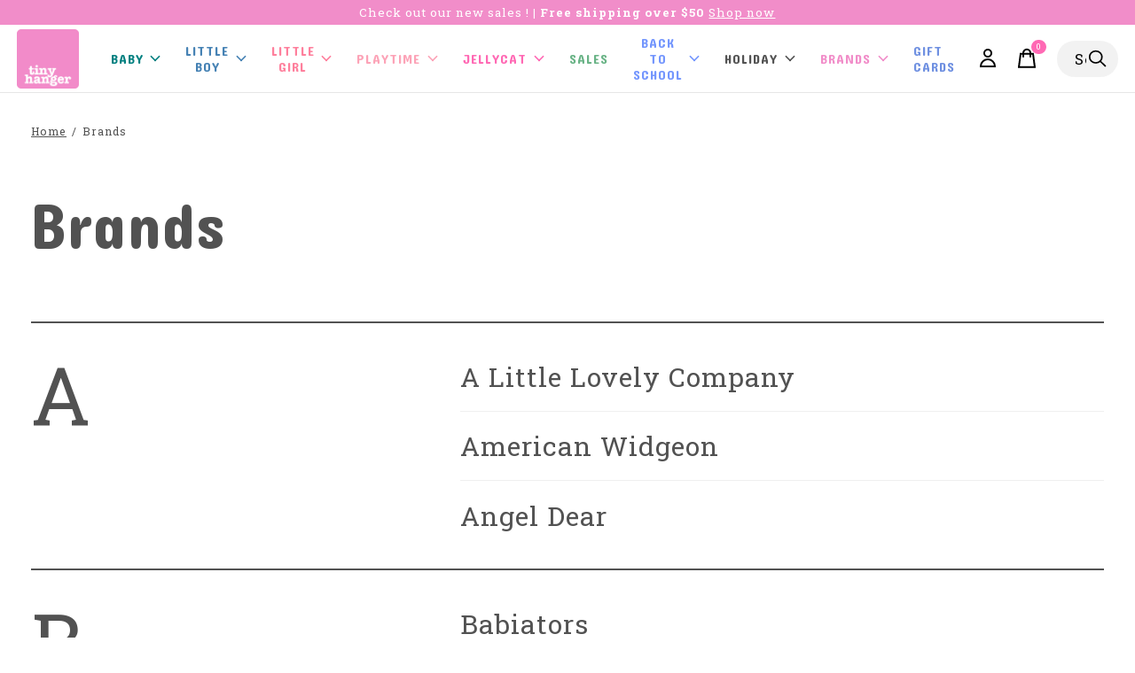

--- FILE ---
content_type: text/html;charset=utf-8
request_url: https://www.tinyhanger.com/brands/
body_size: 18762
content:
<!doctype html>
<html lang="en">
<head>
    <meta charset="utf-8"/>
<!-- [START] 'blocks/head.rain' -->
<!--

  (c) 2008-2026 Lightspeed Netherlands B.V.
  http://www.lightspeedhq.com
  Generated: 27-01-2026 @ 09:46:08

-->
<link rel="canonical" href="https://www.tinyhanger.com/brands/"/>
<link rel="alternate" href="https://www.tinyhanger.com/index.rss" type="application/rss+xml" title="New products"/>
<meta name="robots" content="noodp,noydir"/>
<meta property="og:url" content="https://www.tinyhanger.com/brands/?source=facebook"/>
<meta property="og:site_name" content="Tiny Hanger"/>
<meta property="og:title" content="Brands"/>
<meta property="og:description" content="Mom-owned baby, kids &amp; JellyCat boutique in Brookline&#039;s Coolidge Corner &amp; Wellesley&#039;s Linden Sq, MA  Great locally made items &amp; unique &amp; fun brands in the Bosto"/>
<script src="https://apps.elfsight.com/p/platform.js"></script>
<script>
/* DyApps Theme Addons config */
if( !window.dyapps ){ window.dyapps = {}; }
window.dyapps.addons = {
 "enabled": true,
 "created_at": "20-02-2023 04:26:51",
 "settings": {
    "matrix_separator": ",",
    "filterGroupSwatches": [],
    "swatchesForCustomFields": [],
    "plan": {
     "can_variant_group": true,
     "can_stockify": true,
     "can_vat_switcher": true,
     "can_age_popup": false,
     "can_custom_qty": false
    },
    "advancedVariants": {
     "enabled": false,
     "price_in_dropdown": true,
     "stockify_in_dropdown": true,
     "disable_out_of_stock": true,
     "grid_swatches_container_selector": ".dy-collection-grid-swatch-holder",
     "grid_swatches_position": "left",
     "grid_swatches_max_colors": 4,
     "grid_swatches_enabled": true,
     "variant_status_icon": false,
     "display_type": "select",
     "product_swatches_size": "default",
     "live_pricing": true
    },
    "age_popup": {
     "enabled": false,
     "logo_url": "",
     "image_footer_url": "",
     "text": {
                 
        "us": {
         "content": "<h3>Confirm your age<\/h3><p>You must be over the age of 18 to enter this website.<\/p>",
         "content_no": "<h3>Sorry!<\/h3><p>Unfortunately you cannot access this website.<\/p>",
         "button_yes": "I am 18 years or older",
         "button_no": "I am under 18",
        }        }
    },
    "stockify": {
     "enabled": false,
     "stock_trigger_type": "outofstock",
     "optin_policy": false,
     "api": "https://my.dyapps.io/api/public/e0d19342b2/stockify/subscribe",
     "text": {
                 
        "us": {
         "email_placeholder": "Your email address",
         "button_trigger": "Notify me when back in stock",
         "button_submit": "Keep me updated!",
         "title": "Leave your email address",
         "desc": "Unfortunately this item is out of stock right now. Leave your email address below and we'll send you an email when the item is available again.",
         "bottom_text": "We use your data to send this email. Read more in our <a href=\"\/service\/privacy-policy\/\" target=\"_blank\">privacy policy<\/a>."
        }        }
    },
    "categoryBanners": {
     "enabled": true,
     "mobile_breakpoint": "576px",
     "category_banner": [],
     "banners": {
             }
    }
 },
 "swatches": {
 "default": {"is_default": true, "type": "multi", "values": {"background-size": "10px 10px", "background-position": "0 0, 0 5px, 5px -5px, -5px 0px", "background-image": "linear-gradient(45deg, rgba(100,100,100,0.3) 25%, transparent 25%),  linear-gradient(-45deg, rgba(100,100,100,0.3) 25%, transparent 25%),  linear-gradient(45deg, transparent 75%, rgba(100,100,100,0.3) 75%),  linear-gradient(-45deg, transparent 75%, rgba(100,100,100,0.3) 75%)"}} ,   }
};
</script>
<script src="https://www.googletagmanager.com/gtag/js?id=UA-26504851-1"></script>
<script>
  window.dataLayer = window.dataLayer || [];
    function gtag(){dataLayer.push(arguments);}
    gtag('js', new Date());

    gtag('config', 'UA-26504851-1');
</script>
<!--[if lt IE 9]>
<script src="https://cdn.shoplightspeed.com/assets/html5shiv.js?2025-02-20"></script>
<![endif]-->
<!-- [END] 'blocks/head.rain' -->
  
    
  <meta property="og:image" content="https://cdn.shoplightspeed.com/shops/643572/themes/18741/v/989477/assets/logo.png?20240812175006">



<meta name="description" content="Mom-owned baby, kids &amp; JellyCat boutique in Brookline&#039;s Coolidge Corner &amp; Wellesley&#039;s Linden Sq, MA  Great locally made items &amp; unique &amp; fun brands in the Bosto" />
<meta name="keywords" content="Brands, kids clothing, baby clothing, kids fashion, boston, brookline, wellesley, baby shoes, see kai run, cute kids clothing, boston kids store, boston baby store, wellesley baby store, brookline kids store, brookline baby store, newton kids store" />
<meta charset="UTF-8">
<meta http-equiv="X-UA-Compatible" content="ie=edge">
<meta name="viewport" content="width=device-width, initial-scale=1">
<meta name="apple-mobile-web-app-capable" content="yes">
<meta name="apple-mobile-web-app-status-bar-style" content="black">
<meta name="viewport" content="width=device-width, initial-scale=1, maximum-scale=1, user-scalable=0"/>
<title>Brands - Tiny Hanger</title>  
  <link rel="preload" href="https://cdn.shoplightspeed.com/shops/643572/themes/18741/assets/q4tre-icons.woff2" as="font" type="font/woff2" crossorigin="anonymous">
  <link rel="preload" href="https://cdn.shoplightspeed.com/shops/643572/themes/18741/assets/q4tre.woff2" as="font" type="font/woff2" crossorigin="anonymous">
  <link rel="shortcut icon" href="https://cdn.shoplightspeed.com/shops/643572/themes/18741/v/989475/assets/favicon.png?20240812174659" type="image/x-icon" />
    	  	<link rel="preconnect" href="https://fonts.googleapis.com">
		<link rel="preconnect" href="https://fonts.gstatic.com" crossorigin>
  	    <link href='//fonts.googleapis.com/css?family=Roboto%20Slab:400,400i,300,500,600,700,700i,800,900|Concert%20One:400,400i,300,500,600,700,700i,800,900' rel='stylesheet' type='text/css'>
    
  <script>document.getElementsByTagName("html")[0].className += " js";</script>
  <script>
    if('CSS' in window && CSS.supports('color', 'var(--color-var)')) {
      document.write('<link rel="stylesheet" href="https://cdn.shoplightspeed.com/shops/643572/themes/18741/assets/style.css?20250425173441">');
    } else {
      document.write('<link rel="stylesheet" href="https://cdn.shoplightspeed.com/shops/643572/themes/18741/assets/style-fallback.css?20250425173441">');
      document.write('<script src="https://polyfill.io/v3/polyfill.min.js"><\/script>');
    }
  </script>
  <noscript>
    <link rel="stylesheet" href="https://cdn.shoplightspeed.com/shops/643572/themes/18741/assets/style-fallback.css?20250425173441">
    <script src="https://polyfill.io/v3/polyfill.min.js"></script>
  </noscript>
    
    
    <link rel="stylesheet" href="https://cdn.shoplightspeed.com/shops/643572/themes/18741/assets/settings.css?20250425173441" />  
  <link rel="stylesheet" href="https://cdn.shoplightspeed.com/shops/643572/themes/18741/assets/custom.css?20250425173441" />
  
      
      
  
<!--   Adobe font -->
  
<link rel="stylesheet" href="https://use.typekit.net/wge3uzo.css">
</head>
<body class="page-brands">
  
  
  
            
  <script>
  var site_url = 'https://www.tinyhanger.com/',
      static_url = 'https://cdn.shoplightspeed.com/shops/643572/',
      search_url = "https://www.tinyhanger.com/search/",
      promo_popup_hide_until = '3',
      promo_popup_delay = '5000',
      product_card_options = 'hide',
  		product_card_second_image = 1,
      no_inventory_text = "Stock information is currently unavailable for this product.",
      feedToken = false,
      last_updated_text = 'Last updated',
      today_at_text = 'Today at',
      in_stock_text = 'In stock',
      in_stock_online_text = 'In stock online',
      out_of_stock_text = 'Out of stock',
      out_of_stock_text_options = '(Out of stock)',
      out_of_stock_online_text = 'Out of stock online',
      on_backorder_text = 'On backorder',
      on_backorder_online_text = 'On backorder online',
      in_store_text = 'In store',
      not_in_store_text = 'Not in store',
      inventory_notice_text = 'Online and in-store prices may differ',
      inventory_line_text = '$1 at $2',
      default_variant_text = 'Make a choice',
      apply_text = 'Apply',
      points_text = '<span class="js-insert-points"></span>pts',
      money_off_text = '<span class="js-insert-money-off"></span> off',
      valid_for_text = 'Valid for',
      all_text = 'All',
      currency_format = '$',
      priceStatus = 'enabled';
</script>
    
     
 
  
    <div class="js-scroll-observer"></div><div class="pre-header position-sticky top-0">
  <div class="pre-header__container container max-width-xl flex items-center justify-between">
        <div class="pre-header__msg">
      <p>Check out our new sales ! <strong>|  Free shipping over $50 </strong> <a href="/sale/">Shop now</a></p>
    </div>
        
        
    <ul class="pre-header__nav display@md">
            
      <li class="pre-header__item">
        <a href="#0" class="pre-header__link" aria-controls="drawerLogin"><span>Account</span></a>
      </li>
            <li class="pre-header__item">
        <a href="#0" class="pre-header__link" aria-controls="drawerLogin"><span>Wish List</span></a>
      </li>
                      </ul>
  
  	      </div>
</div>


<header class="mega-nav mega-nav--mobile mega-nav--desktop@md mega-nav--mobile-panel  position-sticky top-0 js-mega-nav" data-hover="on">
  <div class="mega-nav__container">
        <!-- logo -->
    <a href="https://www.tinyhanger.com/" class="mega-nav__logo">
            <img src="https://cdn.shoplightspeed.com/shops/643572/themes/18741/v/989477/assets/logo.png?20240812175006" height="32" class="logo" alt="Tiny Hanger- Curated Cuteness- Boston&#039;s Favorite Clothing Children&#039;s Shop">
            <img src="https://cdn.shoplightspeed.com/shops/643572/themes/18741/v/989476/assets/logo-white.png?20240812174705" height="32" class="logo--white" alt="Tiny Hanger- Curated Cuteness- Boston&#039;s Favorite Clothing Children&#039;s Shop">
                </a>
            
        
    <!-- icon buttons --mobile -->
    <div class="mega-nav__icon-btns mega-nav__icon-btns--mobile">
      <a href="#0" class="mega-nav__icon-btn" aria-controls="drawerLogin">
        <svg class="icon" viewBox="0 0 24 24">
          <title>Go to account settings</title>
          <g class="icon__group" fill="none" stroke="currentColor" stroke-linecap="square" stroke-miterlimit="10">
            <circle cx="12" cy="6" r="4" />
            <path d="M12 13a8 8 0 00-8 8h16a8 8 0 00-8-8z" />
          </g>
        </svg>
      </a>
	
            
      <button class="reset mega-nav__icon-btn mega-nav__icon-btn--cart js-tab-focus" aria-label="Toggle cart" aria-controls="drawerCart">
        <svg class="icon" viewBox="0 0 24 24" >
          <title>Cart</title>
          <g class="icon__group" stroke-linecap="square" fill="none" stroke-linejoin="miter" stroke="currentColor">
            <polygon points="21,21.8 3,21.8 5,6.8 19,6.8 	"/>
            <path d="M8,9.8v-4c0-2.2,1.8-4,4-4l0,0c2.2,0,4,1.8,4,4v4"/>
          </g>
        </svg>
        <span class="counter counter--cart margin-left-xxs"><span class="js-cart-counter">0</span> <i class="sr-only">items</i></span>
      </button>

      <button class="reset mega-nav__icon-btn mega-nav__icon-btn--menu js-tab-focus" aria-label="Toggle menu" aria-controls="mega-nav-navigation">
        <svg class="icon" viewBox="0 0 24 24">
          <g class="icon__group" fill="none" stroke="currentColor" stroke-linecap="square" stroke-miterlimit="10">
            <path d="M2 6h20" />
            <path d="M2 12h20" />
            <path d="M2 18h20" />
          </g>
        </svg>
      </button>
    </div>

    <div class="mega-nav__nav js-mega-nav__nav" id="mega-nav-navigation" role="navigation" aria-label="Main">
    <div class="mega-nav__nav-wrapper js-scroll-container">
    <div class="mega-nav__nav-inner">
      <ul class="mega-nav__items">

                <!-- search input --desktop -->
        <li class="mega-nav__item mega-nav__item--search position-relative margin-bottom-xs hide@md">
          <form action="https://www.tinyhanger.com/search/" method="get" class="search-form" autocomplete="off">
            <div class="mega-nav__search-input search-input search-input--icon-left text-sm@md">
              <input class="form-control  js-live-search" type="search" name="q" id="searchInputX" placeholder="Search..." aria-label="Search">
              <button class="search-input__btn">
                <svg class="icon" viewBox="0 0 24 24"><title>Submit</title><g stroke-linecap="square" stroke-linejoin="miter" stroke-width="2" stroke="currentColor" fill="none" stroke-miterlimit="10"><line x1="22" y1="22" x2="15.656" y2="15.656"></line><circle cx="10" cy="10" r="8"></circle></g></svg>
              </button>
            </div>

            <div class="live-search__dropdown margin-bottom-xs position-relative" data-theme="default">
              <div class="text-center is-hidden js-live-search__loader" aria-hidden="true">
                <svg class="icon icon--sm icon--is-spinning" viewBox="0 0 32 32"><g stroke-linecap="square" stroke-linejoin="miter" stroke-width="2" stroke="currentColor" fill="none"><circle cx="16" cy="16" r="15" opacity="0.4"></circle><path d="M16,1A15,15,0,0,1,31,16" stroke-linecap="butt"></path></g></svg>
              </div>
              <div class="js-live-search__wrapper">
                <!-- Results will be loaded here -->
              </div>
              <button type="submit" class="btn btn--arrow margin-top-sm is-hidden js-live-search__view-all">View all results (<span class="js-live-search__count"></span>)</button>
            </div>
          </form>
        </li>
        
        
        
        
        <!-- links -->
                        <li class="mega-nav__item mega-nav__item--simple js-mega-nav__item">
          <button
                  
                     style='
                                  color:#008080;
                                            
                             
                             '              
                  
                  class="reset mega-nav__control js-mega-nav__control js-tab-focus">
            baby
            <i class="mega-nav__arrow-icon" aria-hidden="true">
              <svg class="icon" viewBox="0 0 16 16">
                <g class="icon__group" fill="none" stroke="currentColor" stroke-linecap="square" stroke-miterlimit="10">
                  <path d="M2 2l12 12" />
                  <path d="M14 2L2 14" />
                </g>
              </svg>
            </i>
          </button>

          <div class="mega-nav__sub-nav-wrapper mega-nav__sub-nav-wrapper--sm" data-theme="default">
            <div class="mega-nav__panel-header hide@md text-md">
              <button class="reset js-mega-nav__control js-tab-focus">
                <svg class="icon" viewBox="0 0 482.239 482.239">
                  <title>Back</title>
                  <path d="m206.812 34.446-206.812 206.673 206.743 206.674 24.353-24.284-165.167-165.167h416.31v-34.445h-416.31l165.236-165.236z"></path>
                </svg>
              </button>
              <div class="mega-nav__panel-title">
                baby
              </div>
            </div>
            <div class="mega-nav__sub-nav mega-nav__sub-nav--layout-8 mega-nav__sub-nav-wrapper-inner js-scroll-container">
              <ul class="mega-nav__sub-items display@md">
                <li class="mega-nav__sub-item mega-nav__sub-item--all"><a href="https://www.tinyhanger.com/baby/" class="mega-nav__sub-link" title="baby">All baby</a></li>
                                <li class="mega-nav__sub-item mega-nav__sub-item--has-children justify-between">
                  <a href="https://www.tinyhanger.com/baby/baby-girl/" class="mega-nav__sub-link" title="baby girl">
                    baby girl
                  </a>
                                    <svg class="icon mega-nav__sub-dropdown-icon" aria-hidden="true" viewBox="0 0 16 16">
                    <g stroke-width="1" stroke="currentColor">
                      <polyline fill="none" stroke="currentColor" stroke-linecap="round" stroke-linejoin="round" stroke-miterlimit="10" points="6.5,3.5 11,8 6.5,12.5 "></polyline>
                    </g>
                  </svg>
                                                      <div class="mega-nav__sub-dropdown mega-nav__sub-dropdown--nested">
                    <ul class="mega-nav__sub-items">
                                            <li class="mega-nav__sub-item">
                        <a href="https://www.tinyhanger.com/baby/baby-girl/top-10-gifts/" class="mega-nav__sub-link" title="top 10 gifts">
                          top 10 gifts
                        </a>
                                                                      </li>
                                            <li class="mega-nav__sub-item">
                        <a href="https://www.tinyhanger.com/baby/baby-girl/accessories/" class="mega-nav__sub-link" title="accessories">
                          accessories
                        </a>
                                                                      </li>
                                            <li class="mega-nav__sub-item">
                        <a href="https://www.tinyhanger.com/baby/baby-girl/bottoms/" class="mega-nav__sub-link" title="bottoms">
                          bottoms
                        </a>
                                                                      </li>
                                            <li class="mega-nav__sub-item">
                        <a href="https://www.tinyhanger.com/baby/baby-girl/boston/" class="mega-nav__sub-link" title="boston">
                          boston
                        </a>
                                                                      </li>
                                            <li class="mega-nav__sub-item">
                        <a href="https://www.tinyhanger.com/baby/baby-girl/bubbles-rompers-one-piece/" class="mega-nav__sub-link" title="bubbles &amp; rompers/one piece">
                          bubbles &amp; rompers/one piece
                        </a>
                                                                      </li>
                                            <li class="mega-nav__sub-item">
                        <a href="https://www.tinyhanger.com/baby/baby-girl/dresses/" class="mega-nav__sub-link" title="dresses">
                          dresses
                        </a>
                                                                      </li>
                                            <li class="mega-nav__sub-item">
                        <a href="https://www.tinyhanger.com/baby/baby-girl/footies/" class="mega-nav__sub-link" title="footies">
                          footies
                        </a>
                                                                      </li>
                                            <li class="mega-nav__sub-item">
                        <a href="https://www.tinyhanger.com/baby/baby-girl/outerwear/" class="mega-nav__sub-link" title="outerwear">
                          outerwear
                        </a>
                                                                      </li>
                                            <li class="mega-nav__sub-item">
                        <a href="https://www.tinyhanger.com/baby/baby-girl/sets/" class="mega-nav__sub-link" title="sets">
                          sets
                        </a>
                                                                      </li>
                                            <li class="mega-nav__sub-item">
                        <a href="https://www.tinyhanger.com/baby/baby-girl/shoes/" class="mega-nav__sub-link" title="shoes">
                          shoes
                        </a>
                                                                      </li>
                                            <li class="mega-nav__sub-item">
                        <a href="https://www.tinyhanger.com/baby/baby-girl/swimwear/" class="mega-nav__sub-link" title="swimwear">
                          swimwear
                        </a>
                                                                      </li>
                                            <li class="mega-nav__sub-item">
                        <a href="https://www.tinyhanger.com/baby/baby-girl/tops/" class="mega-nav__sub-link" title="tops">
                          tops
                        </a>
                                                                      </li>
                                          </ul>
                  </div>
                                  </li>
                                <li class="mega-nav__sub-item mega-nav__sub-item--has-children justify-between">
                  <a href="https://www.tinyhanger.com/baby/baby-boy/" class="mega-nav__sub-link" title="baby boy">
                    baby boy
                  </a>
                                    <svg class="icon mega-nav__sub-dropdown-icon" aria-hidden="true" viewBox="0 0 16 16">
                    <g stroke-width="1" stroke="currentColor">
                      <polyline fill="none" stroke="currentColor" stroke-linecap="round" stroke-linejoin="round" stroke-miterlimit="10" points="6.5,3.5 11,8 6.5,12.5 "></polyline>
                    </g>
                  </svg>
                                                      <div class="mega-nav__sub-dropdown mega-nav__sub-dropdown--nested">
                    <ul class="mega-nav__sub-items">
                                            <li class="mega-nav__sub-item">
                        <a href="https://www.tinyhanger.com/baby/baby-boy/top-10-gifts/" class="mega-nav__sub-link" title="top 10 gifts">
                          top 10 gifts
                        </a>
                                                                      </li>
                                            <li class="mega-nav__sub-item">
                        <a href="https://www.tinyhanger.com/baby/baby-boy/accessories/" class="mega-nav__sub-link" title="accessories">
                          accessories
                        </a>
                                                                      </li>
                                            <li class="mega-nav__sub-item">
                        <a href="https://www.tinyhanger.com/baby/baby-boy/bottoms/" class="mega-nav__sub-link" title="bottoms">
                          bottoms
                        </a>
                                                                      </li>
                                            <li class="mega-nav__sub-item">
                        <a href="https://www.tinyhanger.com/baby/baby-boy/boston/" class="mega-nav__sub-link" title="boston">
                          boston
                        </a>
                                                                      </li>
                                            <li class="mega-nav__sub-item">
                        <a href="https://www.tinyhanger.com/baby/baby-boy/footies/" class="mega-nav__sub-link" title="footies">
                          footies
                        </a>
                                                                      </li>
                                            <li class="mega-nav__sub-item">
                        <a href="https://www.tinyhanger.com/baby/baby-boy/outerwear/" class="mega-nav__sub-link" title="outerwear">
                          outerwear
                        </a>
                                                                      </li>
                                            <li class="mega-nav__sub-item">
                        <a href="https://www.tinyhanger.com/baby/baby-boy/rompers/" class="mega-nav__sub-link" title="rompers">
                          rompers
                        </a>
                                                                      </li>
                                            <li class="mega-nav__sub-item">
                        <a href="https://www.tinyhanger.com/baby/baby-boy/shoes/" class="mega-nav__sub-link" title="shoes">
                          shoes
                        </a>
                                                                      </li>
                                            <li class="mega-nav__sub-item">
                        <a href="https://www.tinyhanger.com/baby/baby-boy/sets/" class="mega-nav__sub-link" title="sets">
                          sets
                        </a>
                                                                      </li>
                                            <li class="mega-nav__sub-item">
                        <a href="https://www.tinyhanger.com/baby/baby-boy/swimwear/" class="mega-nav__sub-link" title="swimwear">
                          swimwear
                        </a>
                                                                      </li>
                                            <li class="mega-nav__sub-item">
                        <a href="https://www.tinyhanger.com/baby/baby-boy/tops/" class="mega-nav__sub-link" title="tops">
                          tops
                        </a>
                                                                      </li>
                                          </ul>
                  </div>
                                  </li>
                                <li class="mega-nav__sub-item mega-nav__sub-item--has-children justify-between">
                  <a href="https://www.tinyhanger.com/baby/gender-neutral/" class="mega-nav__sub-link" title="gender neutral">
                    gender neutral
                  </a>
                                    <svg class="icon mega-nav__sub-dropdown-icon" aria-hidden="true" viewBox="0 0 16 16">
                    <g stroke-width="1" stroke="currentColor">
                      <polyline fill="none" stroke="currentColor" stroke-linecap="round" stroke-linejoin="round" stroke-miterlimit="10" points="6.5,3.5 11,8 6.5,12.5 "></polyline>
                    </g>
                  </svg>
                                                      <div class="mega-nav__sub-dropdown mega-nav__sub-dropdown--nested">
                    <ul class="mega-nav__sub-items">
                                            <li class="mega-nav__sub-item">
                        <a href="https://www.tinyhanger.com/baby/gender-neutral/top-10-gifts/" class="mega-nav__sub-link" title="top 10 gifts">
                          top 10 gifts
                        </a>
                                                                      </li>
                                            <li class="mega-nav__sub-item">
                        <a href="https://www.tinyhanger.com/baby/gender-neutral/accessories/" class="mega-nav__sub-link" title="accessories">
                          accessories
                        </a>
                                                                      </li>
                                            <li class="mega-nav__sub-item">
                        <a href="https://www.tinyhanger.com/baby/gender-neutral/boston/" class="mega-nav__sub-link" title="boston">
                          boston
                        </a>
                                                                      </li>
                                            <li class="mega-nav__sub-item">
                        <a href="https://www.tinyhanger.com/baby/gender-neutral/footies/" class="mega-nav__sub-link" title="footies">
                          footies
                        </a>
                                                                      </li>
                                            <li class="mega-nav__sub-item">
                        <a href="https://www.tinyhanger.com/baby/gender-neutral/outerwear/" class="mega-nav__sub-link" title="outerwear">
                          outerwear
                        </a>
                                                                      </li>
                                            <li class="mega-nav__sub-item">
                        <a href="https://www.tinyhanger.com/baby/gender-neutral/rompers/" class="mega-nav__sub-link" title="rompers">
                          rompers
                        </a>
                                                                      </li>
                                            <li class="mega-nav__sub-item">
                        <a href="https://www.tinyhanger.com/baby/gender-neutral/sets/" class="mega-nav__sub-link" title="sets">
                          sets
                        </a>
                                                                      </li>
                                            <li class="mega-nav__sub-item">
                        <a href="https://www.tinyhanger.com/baby/gender-neutral/tops/" class="mega-nav__sub-link" title="tops">
                          tops
                        </a>
                                                                      </li>
                                          </ul>
                  </div>
                                  </li>
                              </ul>
              <ul class="mega-nav__sub-items hide@md">
                <li class="mega-nav__sub-item"><a href="https://www.tinyhanger.com/baby/" class="mega-nav__control" title="baby">All baby</a></li>
              	                                <li class="mega-nav__sub-item mega-nav__item--simple js-mega-nav__item">
                  <button class="reset mega-nav__control js-mega-nav__control js-tab-focus">
                    baby girl
                    <i class="mega-nav__arrow-icon" aria-hidden="true">
                      <svg class="icon" viewBox="0 0 16 16">
                        <g class="icon__group" fill="none" stroke="currentColor" stroke-linecap="square" stroke-miterlimit="10">
                          <path d="M2 2l12 12" />
                          <path d="M14 2L2 14" />
                        </g>
                      </svg>
                    </i>
                  </button>

                  <div class="mega-nav__sub-nav-wrapper mega-nav__sub-nav-wrapper--sm" data-theme="default">
                    <div class="mega-nav__panel-header hide@md text-md">
                      <button class="reset js-mega-nav__control js-tab-focus">
                        <svg class="icon" viewBox="0 0 482.239 482.239">
                          <title>Back</title>
                          <path d="m206.812 34.446-206.812 206.673 206.743 206.674 24.353-24.284-165.167-165.167h416.31v-34.445h-416.31l165.236-165.236z"></path>
                        </svg>
                      </button>
                      <div class="mega-nav__panel-title">
                        baby girl
                      </div>
                    </div>
                    <div class="mega-nav__sub-nav mega-nav__sub-nav--layout-8 mega-nav__sub-nav-wrapper-inner js-scroll-container">
                      <ul class="mega-nav__sub-items">
                        <li class="mega-nav__sub-item"><a href="https://www.tinyhanger.com/baby/baby-girl/" class="mega-nav__control" title="baby girl">All baby girl</a></li>
                                                                        <li class="mega-nav__sub-item">
                          <a href="https://www.tinyhanger.com/baby/baby-girl/top-10-gifts/" class="mega-nav__control" title="top 10 gifts">top 10 gifts</a>
                        </li>
                                                                                                <li class="mega-nav__sub-item">
                          <a href="https://www.tinyhanger.com/baby/baby-girl/accessories/" class="mega-nav__control" title="accessories">accessories</a>
                        </li>
                                                                                                <li class="mega-nav__sub-item">
                          <a href="https://www.tinyhanger.com/baby/baby-girl/bottoms/" class="mega-nav__control" title="bottoms">bottoms</a>
                        </li>
                                                                                                <li class="mega-nav__sub-item">
                          <a href="https://www.tinyhanger.com/baby/baby-girl/boston/" class="mega-nav__control" title="boston">boston</a>
                        </li>
                                                                                                <li class="mega-nav__sub-item">
                          <a href="https://www.tinyhanger.com/baby/baby-girl/bubbles-rompers-one-piece/" class="mega-nav__control" title="bubbles &amp; rompers/one piece">bubbles &amp; rompers/one piece</a>
                        </li>
                                                                                                <li class="mega-nav__sub-item">
                          <a href="https://www.tinyhanger.com/baby/baby-girl/dresses/" class="mega-nav__control" title="dresses">dresses</a>
                        </li>
                                                                                                <li class="mega-nav__sub-item">
                          <a href="https://www.tinyhanger.com/baby/baby-girl/footies/" class="mega-nav__control" title="footies">footies</a>
                        </li>
                                                                                                <li class="mega-nav__sub-item">
                          <a href="https://www.tinyhanger.com/baby/baby-girl/outerwear/" class="mega-nav__control" title="outerwear">outerwear</a>
                        </li>
                                                                                                <li class="mega-nav__sub-item">
                          <a href="https://www.tinyhanger.com/baby/baby-girl/sets/" class="mega-nav__control" title="sets">sets</a>
                        </li>
                                                                                                <li class="mega-nav__sub-item">
                          <a href="https://www.tinyhanger.com/baby/baby-girl/shoes/" class="mega-nav__control" title="shoes">shoes</a>
                        </li>
                                                                                                <li class="mega-nav__sub-item">
                          <a href="https://www.tinyhanger.com/baby/baby-girl/swimwear/" class="mega-nav__control" title="swimwear">swimwear</a>
                        </li>
                                                                                                <li class="mega-nav__sub-item">
                          <a href="https://www.tinyhanger.com/baby/baby-girl/tops/" class="mega-nav__control" title="tops">tops</a>
                        </li>
                                                                      </ul>
                    </div>
                  </div>
                </li>
                                                                <li class="mega-nav__sub-item mega-nav__item--simple js-mega-nav__item">
                  <button class="reset mega-nav__control js-mega-nav__control js-tab-focus">
                    baby boy
                    <i class="mega-nav__arrow-icon" aria-hidden="true">
                      <svg class="icon" viewBox="0 0 16 16">
                        <g class="icon__group" fill="none" stroke="currentColor" stroke-linecap="square" stroke-miterlimit="10">
                          <path d="M2 2l12 12" />
                          <path d="M14 2L2 14" />
                        </g>
                      </svg>
                    </i>
                  </button>

                  <div class="mega-nav__sub-nav-wrapper mega-nav__sub-nav-wrapper--sm" data-theme="default">
                    <div class="mega-nav__panel-header hide@md text-md">
                      <button class="reset js-mega-nav__control js-tab-focus">
                        <svg class="icon" viewBox="0 0 482.239 482.239">
                          <title>Back</title>
                          <path d="m206.812 34.446-206.812 206.673 206.743 206.674 24.353-24.284-165.167-165.167h416.31v-34.445h-416.31l165.236-165.236z"></path>
                        </svg>
                      </button>
                      <div class="mega-nav__panel-title">
                        baby boy
                      </div>
                    </div>
                    <div class="mega-nav__sub-nav mega-nav__sub-nav--layout-8 mega-nav__sub-nav-wrapper-inner js-scroll-container">
                      <ul class="mega-nav__sub-items">
                        <li class="mega-nav__sub-item"><a href="https://www.tinyhanger.com/baby/baby-boy/" class="mega-nav__control" title="baby boy">All baby boy</a></li>
                                                                        <li class="mega-nav__sub-item">
                          <a href="https://www.tinyhanger.com/baby/baby-boy/top-10-gifts/" class="mega-nav__control" title="top 10 gifts">top 10 gifts</a>
                        </li>
                                                                                                <li class="mega-nav__sub-item">
                          <a href="https://www.tinyhanger.com/baby/baby-boy/accessories/" class="mega-nav__control" title="accessories">accessories</a>
                        </li>
                                                                                                <li class="mega-nav__sub-item">
                          <a href="https://www.tinyhanger.com/baby/baby-boy/bottoms/" class="mega-nav__control" title="bottoms">bottoms</a>
                        </li>
                                                                                                <li class="mega-nav__sub-item">
                          <a href="https://www.tinyhanger.com/baby/baby-boy/boston/" class="mega-nav__control" title="boston">boston</a>
                        </li>
                                                                                                <li class="mega-nav__sub-item">
                          <a href="https://www.tinyhanger.com/baby/baby-boy/footies/" class="mega-nav__control" title="footies">footies</a>
                        </li>
                                                                                                <li class="mega-nav__sub-item">
                          <a href="https://www.tinyhanger.com/baby/baby-boy/outerwear/" class="mega-nav__control" title="outerwear">outerwear</a>
                        </li>
                                                                                                <li class="mega-nav__sub-item">
                          <a href="https://www.tinyhanger.com/baby/baby-boy/rompers/" class="mega-nav__control" title="rompers">rompers</a>
                        </li>
                                                                                                <li class="mega-nav__sub-item">
                          <a href="https://www.tinyhanger.com/baby/baby-boy/shoes/" class="mega-nav__control" title="shoes">shoes</a>
                        </li>
                                                                                                <li class="mega-nav__sub-item">
                          <a href="https://www.tinyhanger.com/baby/baby-boy/sets/" class="mega-nav__control" title="sets">sets</a>
                        </li>
                                                                                                <li class="mega-nav__sub-item">
                          <a href="https://www.tinyhanger.com/baby/baby-boy/swimwear/" class="mega-nav__control" title="swimwear">swimwear</a>
                        </li>
                                                                                                <li class="mega-nav__sub-item">
                          <a href="https://www.tinyhanger.com/baby/baby-boy/tops/" class="mega-nav__control" title="tops">tops</a>
                        </li>
                                                                      </ul>
                    </div>
                  </div>
                </li>
                                                                <li class="mega-nav__sub-item mega-nav__item--simple js-mega-nav__item">
                  <button class="reset mega-nav__control js-mega-nav__control js-tab-focus">
                    gender neutral
                    <i class="mega-nav__arrow-icon" aria-hidden="true">
                      <svg class="icon" viewBox="0 0 16 16">
                        <g class="icon__group" fill="none" stroke="currentColor" stroke-linecap="square" stroke-miterlimit="10">
                          <path d="M2 2l12 12" />
                          <path d="M14 2L2 14" />
                        </g>
                      </svg>
                    </i>
                  </button>

                  <div class="mega-nav__sub-nav-wrapper mega-nav__sub-nav-wrapper--sm" data-theme="default">
                    <div class="mega-nav__panel-header hide@md text-md">
                      <button class="reset js-mega-nav__control js-tab-focus">
                        <svg class="icon" viewBox="0 0 482.239 482.239">
                          <title>Back</title>
                          <path d="m206.812 34.446-206.812 206.673 206.743 206.674 24.353-24.284-165.167-165.167h416.31v-34.445h-416.31l165.236-165.236z"></path>
                        </svg>
                      </button>
                      <div class="mega-nav__panel-title">
                        gender neutral
                      </div>
                    </div>
                    <div class="mega-nav__sub-nav mega-nav__sub-nav--layout-8 mega-nav__sub-nav-wrapper-inner js-scroll-container">
                      <ul class="mega-nav__sub-items">
                        <li class="mega-nav__sub-item"><a href="https://www.tinyhanger.com/baby/gender-neutral/" class="mega-nav__control" title="gender neutral">All gender neutral</a></li>
                                                                        <li class="mega-nav__sub-item">
                          <a href="https://www.tinyhanger.com/baby/gender-neutral/top-10-gifts/" class="mega-nav__control" title="top 10 gifts">top 10 gifts</a>
                        </li>
                                                                                                <li class="mega-nav__sub-item">
                          <a href="https://www.tinyhanger.com/baby/gender-neutral/accessories/" class="mega-nav__control" title="accessories">accessories</a>
                        </li>
                                                                                                <li class="mega-nav__sub-item">
                          <a href="https://www.tinyhanger.com/baby/gender-neutral/boston/" class="mega-nav__control" title="boston">boston</a>
                        </li>
                                                                                                <li class="mega-nav__sub-item">
                          <a href="https://www.tinyhanger.com/baby/gender-neutral/footies/" class="mega-nav__control" title="footies">footies</a>
                        </li>
                                                                                                <li class="mega-nav__sub-item">
                          <a href="https://www.tinyhanger.com/baby/gender-neutral/outerwear/" class="mega-nav__control" title="outerwear">outerwear</a>
                        </li>
                                                                                                <li class="mega-nav__sub-item">
                          <a href="https://www.tinyhanger.com/baby/gender-neutral/rompers/" class="mega-nav__control" title="rompers">rompers</a>
                        </li>
                                                                                                <li class="mega-nav__sub-item">
                          <a href="https://www.tinyhanger.com/baby/gender-neutral/sets/" class="mega-nav__control" title="sets">sets</a>
                        </li>
                                                                                                <li class="mega-nav__sub-item">
                          <a href="https://www.tinyhanger.com/baby/gender-neutral/tops/" class="mega-nav__control" title="tops">tops</a>
                        </li>
                                                                      </ul>
                    </div>
                  </div>
                </li>
                                              </ul>
            </div>
          </div>
        </li>
                                <li class="mega-nav__item mega-nav__item--simple js-mega-nav__item">
          <button
                  
                     style='
                                  color:#4682B4;   
                                             
                             
                             '              
                  
                  class="reset mega-nav__control js-mega-nav__control js-tab-focus">
            little boy
            <i class="mega-nav__arrow-icon" aria-hidden="true">
              <svg class="icon" viewBox="0 0 16 16">
                <g class="icon__group" fill="none" stroke="currentColor" stroke-linecap="square" stroke-miterlimit="10">
                  <path d="M2 2l12 12" />
                  <path d="M14 2L2 14" />
                </g>
              </svg>
            </i>
          </button>

          <div class="mega-nav__sub-nav-wrapper mega-nav__sub-nav-wrapper--sm" data-theme="default">
            <div class="mega-nav__panel-header hide@md text-md">
              <button class="reset js-mega-nav__control js-tab-focus">
                <svg class="icon" viewBox="0 0 482.239 482.239">
                  <title>Back</title>
                  <path d="m206.812 34.446-206.812 206.673 206.743 206.674 24.353-24.284-165.167-165.167h416.31v-34.445h-416.31l165.236-165.236z"></path>
                </svg>
              </button>
              <div class="mega-nav__panel-title">
                little boy
              </div>
            </div>
            <div class="mega-nav__sub-nav mega-nav__sub-nav--layout-8 mega-nav__sub-nav-wrapper-inner js-scroll-container">
              <ul class="mega-nav__sub-items display@md">
                <li class="mega-nav__sub-item mega-nav__sub-item--all"><a href="https://www.tinyhanger.com/little-boy/" class="mega-nav__sub-link" title="little boy">All little boy</a></li>
                                <li class="mega-nav__sub-item">
                  <a href="https://www.tinyhanger.com/little-boy/top-10-gifts/" class="mega-nav__sub-link" title="top 10 gifts">
                    top 10 gifts
                  </a>
                                                    </li>
                                <li class="mega-nav__sub-item">
                  <a href="https://www.tinyhanger.com/little-boy/accessories/" class="mega-nav__sub-link" title="accessories">
                    accessories
                  </a>
                                                    </li>
                                <li class="mega-nav__sub-item">
                  <a href="https://www.tinyhanger.com/little-boy/bottoms/" class="mega-nav__sub-link" title="bottoms">
                    bottoms
                  </a>
                                                    </li>
                                <li class="mega-nav__sub-item">
                  <a href="https://www.tinyhanger.com/little-boy/boston/" class="mega-nav__sub-link" title="boston">
                    boston
                  </a>
                                                    </li>
                                <li class="mega-nav__sub-item">
                  <a href="https://www.tinyhanger.com/little-boy/outerwear/" class="mega-nav__sub-link" title="outerwear">
                    outerwear
                  </a>
                                                    </li>
                                <li class="mega-nav__sub-item">
                  <a href="https://www.tinyhanger.com/little-boy/pajamas/" class="mega-nav__sub-link" title="pajamas">
                    pajamas
                  </a>
                                                    </li>
                                <li class="mega-nav__sub-item">
                  <a href="https://www.tinyhanger.com/little-boy/sets/" class="mega-nav__sub-link" title="sets">
                    sets
                  </a>
                                                    </li>
                                <li class="mega-nav__sub-item">
                  <a href="https://www.tinyhanger.com/little-boy/shoes/" class="mega-nav__sub-link" title="shoes">
                    shoes
                  </a>
                                                    </li>
                                <li class="mega-nav__sub-item">
                  <a href="https://www.tinyhanger.com/little-boy/swimwear/" class="mega-nav__sub-link" title="swimwear">
                    swimwear
                  </a>
                                                    </li>
                                <li class="mega-nav__sub-item">
                  <a href="https://www.tinyhanger.com/little-boy/tops/" class="mega-nav__sub-link" title="tops">
                    tops
                  </a>
                                                    </li>
                              </ul>
              <ul class="mega-nav__sub-items hide@md">
                <li class="mega-nav__sub-item"><a href="https://www.tinyhanger.com/little-boy/" class="mega-nav__control" title="little boy">All little boy</a></li>
              	                                <li class="mega-nav__sub-item">
                  <a href="https://www.tinyhanger.com/little-boy/top-10-gifts/" class="mega-nav__control" title="top 10 gifts">top 10 gifts</a>
                </li>
                                                                <li class="mega-nav__sub-item">
                  <a href="https://www.tinyhanger.com/little-boy/accessories/" class="mega-nav__control" title="accessories">accessories</a>
                </li>
                                                                <li class="mega-nav__sub-item">
                  <a href="https://www.tinyhanger.com/little-boy/bottoms/" class="mega-nav__control" title="bottoms">bottoms</a>
                </li>
                                                                <li class="mega-nav__sub-item">
                  <a href="https://www.tinyhanger.com/little-boy/boston/" class="mega-nav__control" title="boston">boston</a>
                </li>
                                                                <li class="mega-nav__sub-item">
                  <a href="https://www.tinyhanger.com/little-boy/outerwear/" class="mega-nav__control" title="outerwear">outerwear</a>
                </li>
                                                                <li class="mega-nav__sub-item">
                  <a href="https://www.tinyhanger.com/little-boy/pajamas/" class="mega-nav__control" title="pajamas">pajamas</a>
                </li>
                                                                <li class="mega-nav__sub-item">
                  <a href="https://www.tinyhanger.com/little-boy/sets/" class="mega-nav__control" title="sets">sets</a>
                </li>
                                                                <li class="mega-nav__sub-item">
                  <a href="https://www.tinyhanger.com/little-boy/shoes/" class="mega-nav__control" title="shoes">shoes</a>
                </li>
                                                                <li class="mega-nav__sub-item">
                  <a href="https://www.tinyhanger.com/little-boy/swimwear/" class="mega-nav__control" title="swimwear">swimwear</a>
                </li>
                                                                <li class="mega-nav__sub-item">
                  <a href="https://www.tinyhanger.com/little-boy/tops/" class="mega-nav__control" title="tops">tops</a>
                </li>
                                              </ul>
            </div>
          </div>
        </li>
                                <li class="mega-nav__item mega-nav__item--simple js-mega-nav__item">
          <button
                  
                     style='
                                  color:#FE7F9C;           
                                            
                             
                             '              
                  
                  class="reset mega-nav__control js-mega-nav__control js-tab-focus">
            little girl
            <i class="mega-nav__arrow-icon" aria-hidden="true">
              <svg class="icon" viewBox="0 0 16 16">
                <g class="icon__group" fill="none" stroke="currentColor" stroke-linecap="square" stroke-miterlimit="10">
                  <path d="M2 2l12 12" />
                  <path d="M14 2L2 14" />
                </g>
              </svg>
            </i>
          </button>

          <div class="mega-nav__sub-nav-wrapper mega-nav__sub-nav-wrapper--sm" data-theme="default">
            <div class="mega-nav__panel-header hide@md text-md">
              <button class="reset js-mega-nav__control js-tab-focus">
                <svg class="icon" viewBox="0 0 482.239 482.239">
                  <title>Back</title>
                  <path d="m206.812 34.446-206.812 206.673 206.743 206.674 24.353-24.284-165.167-165.167h416.31v-34.445h-416.31l165.236-165.236z"></path>
                </svg>
              </button>
              <div class="mega-nav__panel-title">
                little girl
              </div>
            </div>
            <div class="mega-nav__sub-nav mega-nav__sub-nav--layout-8 mega-nav__sub-nav-wrapper-inner js-scroll-container">
              <ul class="mega-nav__sub-items display@md">
                <li class="mega-nav__sub-item mega-nav__sub-item--all"><a href="https://www.tinyhanger.com/little-girl/" class="mega-nav__sub-link" title="little girl">All little girl</a></li>
                                <li class="mega-nav__sub-item">
                  <a href="https://www.tinyhanger.com/little-girl/top-10-gifts/" class="mega-nav__sub-link" title="top 10 gifts">
                    top 10 gifts
                  </a>
                                                    </li>
                                <li class="mega-nav__sub-item">
                  <a href="https://www.tinyhanger.com/little-girl/accessories/" class="mega-nav__sub-link" title="accessories">
                    accessories
                  </a>
                                                    </li>
                                <li class="mega-nav__sub-item">
                  <a href="https://www.tinyhanger.com/little-girl/bottoms/" class="mega-nav__sub-link" title="bottoms">
                    bottoms
                  </a>
                                                    </li>
                                <li class="mega-nav__sub-item">
                  <a href="https://www.tinyhanger.com/little-girl/boston/" class="mega-nav__sub-link" title="boston">
                    boston
                  </a>
                                                    </li>
                                <li class="mega-nav__sub-item">
                  <a href="https://www.tinyhanger.com/little-girl/dresses/" class="mega-nav__sub-link" title="dresses">
                    dresses
                  </a>
                                                    </li>
                                <li class="mega-nav__sub-item">
                  <a href="https://www.tinyhanger.com/little-girl/outerwear/" class="mega-nav__sub-link" title="outerwear">
                    outerwear
                  </a>
                                                    </li>
                                <li class="mega-nav__sub-item">
                  <a href="https://www.tinyhanger.com/little-girl/pajamas/" class="mega-nav__sub-link" title="pajamas">
                    pajamas
                  </a>
                                                    </li>
                                <li class="mega-nav__sub-item">
                  <a href="https://www.tinyhanger.com/little-girl/rompers/" class="mega-nav__sub-link" title="rompers">
                    rompers
                  </a>
                                                    </li>
                                <li class="mega-nav__sub-item">
                  <a href="https://www.tinyhanger.com/little-girl/sets/" class="mega-nav__sub-link" title="sets">
                    sets
                  </a>
                                                    </li>
                                <li class="mega-nav__sub-item">
                  <a href="https://www.tinyhanger.com/little-girl/shoes/" class="mega-nav__sub-link" title="shoes">
                    shoes
                  </a>
                                                    </li>
                                <li class="mega-nav__sub-item">
                  <a href="https://www.tinyhanger.com/little-girl/swimwear/" class="mega-nav__sub-link" title="swimwear">
                    swimwear
                  </a>
                                                    </li>
                                <li class="mega-nav__sub-item">
                  <a href="https://www.tinyhanger.com/little-girl/tops/" class="mega-nav__sub-link" title="tops">
                    tops
                  </a>
                                                    </li>
                              </ul>
              <ul class="mega-nav__sub-items hide@md">
                <li class="mega-nav__sub-item"><a href="https://www.tinyhanger.com/little-girl/" class="mega-nav__control" title="little girl">All little girl</a></li>
              	                                <li class="mega-nav__sub-item">
                  <a href="https://www.tinyhanger.com/little-girl/top-10-gifts/" class="mega-nav__control" title="top 10 gifts">top 10 gifts</a>
                </li>
                                                                <li class="mega-nav__sub-item">
                  <a href="https://www.tinyhanger.com/little-girl/accessories/" class="mega-nav__control" title="accessories">accessories</a>
                </li>
                                                                <li class="mega-nav__sub-item">
                  <a href="https://www.tinyhanger.com/little-girl/bottoms/" class="mega-nav__control" title="bottoms">bottoms</a>
                </li>
                                                                <li class="mega-nav__sub-item">
                  <a href="https://www.tinyhanger.com/little-girl/boston/" class="mega-nav__control" title="boston">boston</a>
                </li>
                                                                <li class="mega-nav__sub-item">
                  <a href="https://www.tinyhanger.com/little-girl/dresses/" class="mega-nav__control" title="dresses">dresses</a>
                </li>
                                                                <li class="mega-nav__sub-item">
                  <a href="https://www.tinyhanger.com/little-girl/outerwear/" class="mega-nav__control" title="outerwear">outerwear</a>
                </li>
                                                                <li class="mega-nav__sub-item">
                  <a href="https://www.tinyhanger.com/little-girl/pajamas/" class="mega-nav__control" title="pajamas">pajamas</a>
                </li>
                                                                <li class="mega-nav__sub-item">
                  <a href="https://www.tinyhanger.com/little-girl/rompers/" class="mega-nav__control" title="rompers">rompers</a>
                </li>
                                                                <li class="mega-nav__sub-item">
                  <a href="https://www.tinyhanger.com/little-girl/sets/" class="mega-nav__control" title="sets">sets</a>
                </li>
                                                                <li class="mega-nav__sub-item">
                  <a href="https://www.tinyhanger.com/little-girl/shoes/" class="mega-nav__control" title="shoes">shoes</a>
                </li>
                                                                <li class="mega-nav__sub-item">
                  <a href="https://www.tinyhanger.com/little-girl/swimwear/" class="mega-nav__control" title="swimwear">swimwear</a>
                </li>
                                                                <li class="mega-nav__sub-item">
                  <a href="https://www.tinyhanger.com/little-girl/tops/" class="mega-nav__control" title="tops">tops</a>
                </li>
                                              </ul>
            </div>
          </div>
        </li>
                                <li class="mega-nav__item mega-nav__item--simple js-mega-nav__item">
          <button
                  
                     style='
                                  color:#FCA3B7;  
                                           
                             
                             '              
                  
                  class="reset mega-nav__control js-mega-nav__control js-tab-focus">
            Playtime
            <i class="mega-nav__arrow-icon" aria-hidden="true">
              <svg class="icon" viewBox="0 0 16 16">
                <g class="icon__group" fill="none" stroke="currentColor" stroke-linecap="square" stroke-miterlimit="10">
                  <path d="M2 2l12 12" />
                  <path d="M14 2L2 14" />
                </g>
              </svg>
            </i>
          </button>

          <div class="mega-nav__sub-nav-wrapper mega-nav__sub-nav-wrapper--sm" data-theme="default">
            <div class="mega-nav__panel-header hide@md text-md">
              <button class="reset js-mega-nav__control js-tab-focus">
                <svg class="icon" viewBox="0 0 482.239 482.239">
                  <title>Back</title>
                  <path d="m206.812 34.446-206.812 206.673 206.743 206.674 24.353-24.284-165.167-165.167h416.31v-34.445h-416.31l165.236-165.236z"></path>
                </svg>
              </button>
              <div class="mega-nav__panel-title">
                Playtime
              </div>
            </div>
            <div class="mega-nav__sub-nav mega-nav__sub-nav--layout-8 mega-nav__sub-nav-wrapper-inner js-scroll-container">
              <ul class="mega-nav__sub-items display@md">
                <li class="mega-nav__sub-item mega-nav__sub-item--all"><a href="https://www.tinyhanger.com/playtime/" class="mega-nav__sub-link" title="Playtime">All Playtime</a></li>
                                <li class="mega-nav__sub-item">
                  <a href="https://www.tinyhanger.com/playtime/activities/" class="mega-nav__sub-link" title="activities">
                    activities
                  </a>
                                                    </li>
                                <li class="mega-nav__sub-item">
                  <a href="https://www.tinyhanger.com/playtime/art/" class="mega-nav__sub-link" title="art">
                    art
                  </a>
                                                    </li>
                                <li class="mega-nav__sub-item">
                  <a href="https://www.tinyhanger.com/playtime/books/" class="mega-nav__sub-link" title="books">
                    books
                  </a>
                                                    </li>
                                <li class="mega-nav__sub-item">
                  <a href="https://www.tinyhanger.com/playtime/toys/" class="mega-nav__sub-link" title="toys">
                    toys
                  </a>
                                                    </li>
                                <li class="mega-nav__sub-item">
                  <a href="https://www.tinyhanger.com/playtime/bunnies-by-the-bay/" class="mega-nav__sub-link" title="Bunnies by the Bay">
                    Bunnies by the Bay
                  </a>
                                                    </li>
                                <li class="mega-nav__sub-item">
                  <a href="https://www.tinyhanger.com/playtime/noodoll/" class="mega-nav__sub-link" title="Noodoll">
                    Noodoll
                  </a>
                                                    </li>
                                <li class="mega-nav__sub-item">
                  <a href="https://www.tinyhanger.com/playtime/jamie-kay-snuggle-bunnies/" class="mega-nav__sub-link" title="Jamie Kay Snuggle Bunnies">
                    Jamie Kay Snuggle Bunnies
                  </a>
                                                    </li>
                              </ul>
              <ul class="mega-nav__sub-items hide@md">
                <li class="mega-nav__sub-item"><a href="https://www.tinyhanger.com/playtime/" class="mega-nav__control" title="Playtime">All Playtime</a></li>
              	                                <li class="mega-nav__sub-item">
                  <a href="https://www.tinyhanger.com/playtime/activities/" class="mega-nav__control" title="activities">activities</a>
                </li>
                                                                <li class="mega-nav__sub-item">
                  <a href="https://www.tinyhanger.com/playtime/art/" class="mega-nav__control" title="art">art</a>
                </li>
                                                                <li class="mega-nav__sub-item">
                  <a href="https://www.tinyhanger.com/playtime/books/" class="mega-nav__control" title="books">books</a>
                </li>
                                                                <li class="mega-nav__sub-item">
                  <a href="https://www.tinyhanger.com/playtime/toys/" class="mega-nav__control" title="toys">toys</a>
                </li>
                                                                <li class="mega-nav__sub-item">
                  <a href="https://www.tinyhanger.com/playtime/bunnies-by-the-bay/" class="mega-nav__control" title="Bunnies by the Bay">Bunnies by the Bay</a>
                </li>
                                                                <li class="mega-nav__sub-item">
                  <a href="https://www.tinyhanger.com/playtime/noodoll/" class="mega-nav__control" title="Noodoll">Noodoll</a>
                </li>
                                                                <li class="mega-nav__sub-item">
                  <a href="https://www.tinyhanger.com/playtime/jamie-kay-snuggle-bunnies/" class="mega-nav__control" title="Jamie Kay Snuggle Bunnies">Jamie Kay Snuggle Bunnies</a>
                </li>
                                              </ul>
            </div>
          </div>
        </li>
                                <li class="mega-nav__item mega-nav__item--simple js-mega-nav__item">
          <button
                  
                     style='
                                  color:#FF69B4;  
                                           
                             
                             '              
                  
                  class="reset mega-nav__control js-mega-nav__control js-tab-focus">
            JellyCat
            <i class="mega-nav__arrow-icon" aria-hidden="true">
              <svg class="icon" viewBox="0 0 16 16">
                <g class="icon__group" fill="none" stroke="currentColor" stroke-linecap="square" stroke-miterlimit="10">
                  <path d="M2 2l12 12" />
                  <path d="M14 2L2 14" />
                </g>
              </svg>
            </i>
          </button>

          <div class="mega-nav__sub-nav-wrapper mega-nav__sub-nav-wrapper--sm" data-theme="default">
            <div class="mega-nav__panel-header hide@md text-md">
              <button class="reset js-mega-nav__control js-tab-focus">
                <svg class="icon" viewBox="0 0 482.239 482.239">
                  <title>Back</title>
                  <path d="m206.812 34.446-206.812 206.673 206.743 206.674 24.353-24.284-165.167-165.167h416.31v-34.445h-416.31l165.236-165.236z"></path>
                </svg>
              </button>
              <div class="mega-nav__panel-title">
                JellyCat
              </div>
            </div>
            <div class="mega-nav__sub-nav mega-nav__sub-nav--layout-8 mega-nav__sub-nav-wrapper-inner js-scroll-container">
              <ul class="mega-nav__sub-items display@md">
                <li class="mega-nav__sub-item mega-nav__sub-item--all"><a href="https://www.tinyhanger.com/jellycat/" class="mega-nav__sub-link" title="JellyCat">All JellyCat</a></li>
                                <li class="mega-nav__sub-item">
                  <a href="https://www.tinyhanger.com/jellycat/books/" class="mega-nav__sub-link" title="books">
                    books
                  </a>
                                                    </li>
                                <li class="mega-nav__sub-item">
                  <a href="https://www.tinyhanger.com/jellycat/bags-bag-charms/" class="mega-nav__sub-link" title="bags &amp; bag charms">
                    bags &amp; bag charms
                  </a>
                                                    </li>
                              </ul>
              <ul class="mega-nav__sub-items hide@md">
                <li class="mega-nav__sub-item"><a href="https://www.tinyhanger.com/jellycat/" class="mega-nav__control" title="JellyCat">All JellyCat</a></li>
              	                                <li class="mega-nav__sub-item">
                  <a href="https://www.tinyhanger.com/jellycat/books/" class="mega-nav__control" title="books">books</a>
                </li>
                                                                <li class="mega-nav__sub-item">
                  <a href="https://www.tinyhanger.com/jellycat/bags-bag-charms/" class="mega-nav__control" title="bags &amp; bag charms">bags &amp; bag charms</a>
                </li>
                                              </ul>
            </div>
          </div>
        </li>
                                <li class="mega-nav__item">
          <a style=' color:#69b386' href="https://www.tinyhanger.com/sales/" class="mega-nav__control" title="Sales">Sales</a>
        </li>
                                <li class="mega-nav__item mega-nav__item--simple js-mega-nav__item">
          <button
                  
                     style='
                                       color:#7496fd;
                                          
                             
                             '              
                  
                  class="reset mega-nav__control js-mega-nav__control js-tab-focus">
            Back to School
            <i class="mega-nav__arrow-icon" aria-hidden="true">
              <svg class="icon" viewBox="0 0 16 16">
                <g class="icon__group" fill="none" stroke="currentColor" stroke-linecap="square" stroke-miterlimit="10">
                  <path d="M2 2l12 12" />
                  <path d="M14 2L2 14" />
                </g>
              </svg>
            </i>
          </button>

          <div class="mega-nav__sub-nav-wrapper mega-nav__sub-nav-wrapper--sm" data-theme="default">
            <div class="mega-nav__panel-header hide@md text-md">
              <button class="reset js-mega-nav__control js-tab-focus">
                <svg class="icon" viewBox="0 0 482.239 482.239">
                  <title>Back</title>
                  <path d="m206.812 34.446-206.812 206.673 206.743 206.674 24.353-24.284-165.167-165.167h416.31v-34.445h-416.31l165.236-165.236z"></path>
                </svg>
              </button>
              <div class="mega-nav__panel-title">
                Back to School
              </div>
            </div>
            <div class="mega-nav__sub-nav mega-nav__sub-nav--layout-8 mega-nav__sub-nav-wrapper-inner js-scroll-container">
              <ul class="mega-nav__sub-items display@md">
                <li class="mega-nav__sub-item mega-nav__sub-item--all"><a href="https://www.tinyhanger.com/back-to-school/" class="mega-nav__sub-link" title="Back to School">All Back to School</a></li>
                                <li class="mega-nav__sub-item">
                  <a href="https://www.tinyhanger.com/back-to-school/boy/" class="mega-nav__sub-link" title="boy">
                    boy
                  </a>
                                                    </li>
                                <li class="mega-nav__sub-item">
                  <a href="https://www.tinyhanger.com/back-to-school/girl/" class="mega-nav__sub-link" title="girl">
                    girl
                  </a>
                                                    </li>
                              </ul>
              <ul class="mega-nav__sub-items hide@md">
                <li class="mega-nav__sub-item"><a href="https://www.tinyhanger.com/back-to-school/" class="mega-nav__control" title="Back to School">All Back to School</a></li>
              	                                <li class="mega-nav__sub-item">
                  <a href="https://www.tinyhanger.com/back-to-school/boy/" class="mega-nav__control" title="boy">boy</a>
                </li>
                                                                <li class="mega-nav__sub-item">
                  <a href="https://www.tinyhanger.com/back-to-school/girl/" class="mega-nav__control" title="girl">girl</a>
                </li>
                                              </ul>
            </div>
          </div>
        </li>
                                <li class="mega-nav__item mega-nav__item--simple js-mega-nav__item">
          <button
                  
                     style='
                                            
                             
                             '              
                  
                  class="reset mega-nav__control js-mega-nav__control js-tab-focus">
            Holiday
            <i class="mega-nav__arrow-icon" aria-hidden="true">
              <svg class="icon" viewBox="0 0 16 16">
                <g class="icon__group" fill="none" stroke="currentColor" stroke-linecap="square" stroke-miterlimit="10">
                  <path d="M2 2l12 12" />
                  <path d="M14 2L2 14" />
                </g>
              </svg>
            </i>
          </button>

          <div class="mega-nav__sub-nav-wrapper mega-nav__sub-nav-wrapper--sm" data-theme="default">
            <div class="mega-nav__panel-header hide@md text-md">
              <button class="reset js-mega-nav__control js-tab-focus">
                <svg class="icon" viewBox="0 0 482.239 482.239">
                  <title>Back</title>
                  <path d="m206.812 34.446-206.812 206.673 206.743 206.674 24.353-24.284-165.167-165.167h416.31v-34.445h-416.31l165.236-165.236z"></path>
                </svg>
              </button>
              <div class="mega-nav__panel-title">
                Holiday
              </div>
            </div>
            <div class="mega-nav__sub-nav mega-nav__sub-nav--layout-8 mega-nav__sub-nav-wrapper-inner js-scroll-container">
              <ul class="mega-nav__sub-items display@md">
                <li class="mega-nav__sub-item mega-nav__sub-item--all"><a href="https://www.tinyhanger.com/holiday/" class="mega-nav__sub-link" title="Holiday">All Holiday</a></li>
                                <li class="mega-nav__sub-item">
                  <a href="https://www.tinyhanger.com/holiday/christmas/" class="mega-nav__sub-link" title="Christmas">
                    Christmas
                  </a>
                                                    </li>
                                <li class="mega-nav__sub-item">
                  <a href="https://www.tinyhanger.com/holiday/hanukkah/" class="mega-nav__sub-link" title="Hanukkah">
                    Hanukkah
                  </a>
                                                    </li>
                                <li class="mega-nav__sub-item">
                  <a href="https://www.tinyhanger.com/holiday/valentines/" class="mega-nav__sub-link" title="Valentine&#039;s">
                    Valentine&#039;s
                  </a>
                                                    </li>
                                <li class="mega-nav__sub-item">
                  <a href="https://www.tinyhanger.com/holiday/easter/" class="mega-nav__sub-link" title="Easter">
                    Easter
                  </a>
                                                    </li>
                                <li class="mega-nav__sub-item">
                  <a href="https://www.tinyhanger.com/holiday/halloween/" class="mega-nav__sub-link" title="Halloween">
                    Halloween
                  </a>
                                                    </li>
                              </ul>
              <ul class="mega-nav__sub-items hide@md">
                <li class="mega-nav__sub-item"><a href="https://www.tinyhanger.com/holiday/" class="mega-nav__control" title="Holiday">All Holiday</a></li>
              	                                <li class="mega-nav__sub-item">
                  <a href="https://www.tinyhanger.com/holiday/christmas/" class="mega-nav__control" title="Christmas">Christmas</a>
                </li>
                                                                <li class="mega-nav__sub-item">
                  <a href="https://www.tinyhanger.com/holiday/hanukkah/" class="mega-nav__control" title="Hanukkah">Hanukkah</a>
                </li>
                                                                <li class="mega-nav__sub-item">
                  <a href="https://www.tinyhanger.com/holiday/valentines/" class="mega-nav__control" title="Valentine&#039;s">Valentine&#039;s</a>
                </li>
                                                                <li class="mega-nav__sub-item">
                  <a href="https://www.tinyhanger.com/holiday/easter/" class="mega-nav__control" title="Easter">Easter</a>
                </li>
                                                                <li class="mega-nav__sub-item">
                  <a href="https://www.tinyhanger.com/holiday/halloween/" class="mega-nav__control" title="Halloween">Halloween</a>
                </li>
                                              </ul>
            </div>
          </div>
        </li>
                
        
        
        
        
        
                
        
        
        
        
        
        
        
        
                
        
        
        
        
        
        
        
        
                
        
        
        
        
        
        
        
        
                
        
        
        
        
                <!-- layout 7 -> Brands -->
        <li class="mega-nav__item js-mega-nav__item js-mega-nav__logos">
          	
          <button style="color:#F18DC9" class="reset mega-nav__control js-mega-nav__control js-tab-focus">
            Brands
            <i class="mega-nav__arrow-icon" aria-hidden="true">
              <svg class="icon" viewBox="0 0 16 16">
                <g class="icon__group" fill="none" stroke="currentColor" stroke-linecap="square" stroke-miterlimit="10">
                  <path d="M2 2l12 12" />
                  <path d="M14 2L2 14" />
                </g>
              </svg>
            </i>
          </button>
          
          	
          <div class="mega-nav__sub-nav-wrapper">

            <div class="mega-nav__panel-header hide@md text-md">
              <button class="reset js-mega-nav__control js-tab-focus">
                <svg class="icon" viewBox="0 0 482.239 482.239">
                  <title>Back</title>
                  <path d="m206.812 34.446-206.812 206.673 206.743 206.674 24.353-24.284-165.167-165.167h416.31v-34.445h-416.31l165.236-165.236z"></path>
                </svg>
              </button>
              <div class="mega-nav__panel-title">
                Brands
              </div>
            </div>
            
            <div class="mega-nav__sub-nav-wrapper-inner js-scroll-container">
              	
              <div class="mega-nav__customer-logos border-bottom">
                
                                <div class="customer-logos customer-logos--scroll">
                  <ul class="customer-logos__list js-drag-scroll">
                                        <li class="flex items-center justify-center">
                      <a href="https://www.tinyhanger.com/brands/angel-dear/" title="Angel Dear" class="brand-card color-inherit">
    <img  class="customer-logos__logo" srcset="https://cdn.shoplightspeed.com/shops/643572/files/46522142/161x97x3/angel-dear.jpg 161w, https://cdn.shoplightspeed.com/shops/643572/files/46522142/322x193x3/angel-dear.jpg 322w, https://cdn.shoplightspeed.com/shops/643572/files/46522142/335x201x3/angel-dear.jpg 335w, https://cdn.shoplightspeed.com/shops/643572/files/46522142/670x402x3/angel-dear.jpg 670w, https://cdn.shoplightspeed.com/shops/643572/files/46522142/375x225x3/angel-dear.jpg 375w, https://cdn.shoplightspeed.com/shops/643572/files/46522142/750x450x3/angel-dear.jpg 750w, https://cdn.shoplightspeed.com/shops/643572/files/46522142/465x279x3/angel-dear.jpg 465w, https://cdn.shoplightspeed.com/shops/643572/files/46522142/930x558x3/angel-dear.jpg 930w, https://cdn.shoplightspeed.com/shops/643572/files/46522142/700x420x3/angel-dear.jpg 700w, https://cdn.shoplightspeed.com/shops/643572/files/46522142/1400x840x3/angel-dear.jpg 1400w, https://cdn.shoplightspeed.com/shops/643572/files/46522142/1440x864x3/angel-dear.jpg 1440w, https://cdn.shoplightspeed.com/shops/643572/files/46522142/2880x1728x3/angel-dear.jpg 2880w, https://cdn.shoplightspeed.com/shops/643572/files/46522142/1680x1008x3/angel-dear.jpg 1680w, https://cdn.shoplightspeed.com/shops/643572/files/46522142/3360x2016x3/angel-dear.jpg 3360w" src="https://cdn.shoplightspeed.com/shops/643572/files/46522142/450x270x3/angel-dear.jpg"  sizes="(min-width: 600px) 450px, 70vw" alt="Angel Dear">
  </a>                    </li>
                                        <li class="flex items-center justify-center">
                      <a href="https://www.tinyhanger.com/brands/hatley/" title="Hatley" class="brand-card color-inherit">
    <img  class="customer-logos__logo" srcset="https://cdn.shoplightspeed.com/shops/643572/files/46522744/161x97x3/hatley.jpg 161w, https://cdn.shoplightspeed.com/shops/643572/files/46522744/322x193x3/hatley.jpg 322w, https://cdn.shoplightspeed.com/shops/643572/files/46522744/335x201x3/hatley.jpg 335w, https://cdn.shoplightspeed.com/shops/643572/files/46522744/670x402x3/hatley.jpg 670w, https://cdn.shoplightspeed.com/shops/643572/files/46522744/375x225x3/hatley.jpg 375w, https://cdn.shoplightspeed.com/shops/643572/files/46522744/750x450x3/hatley.jpg 750w, https://cdn.shoplightspeed.com/shops/643572/files/46522744/465x279x3/hatley.jpg 465w, https://cdn.shoplightspeed.com/shops/643572/files/46522744/930x558x3/hatley.jpg 930w, https://cdn.shoplightspeed.com/shops/643572/files/46522744/700x420x3/hatley.jpg 700w, https://cdn.shoplightspeed.com/shops/643572/files/46522744/1400x840x3/hatley.jpg 1400w, https://cdn.shoplightspeed.com/shops/643572/files/46522744/1440x864x3/hatley.jpg 1440w, https://cdn.shoplightspeed.com/shops/643572/files/46522744/2880x1728x3/hatley.jpg 2880w, https://cdn.shoplightspeed.com/shops/643572/files/46522744/1680x1008x3/hatley.jpg 1680w, https://cdn.shoplightspeed.com/shops/643572/files/46522744/3360x2016x3/hatley.jpg 3360w" src="https://cdn.shoplightspeed.com/shops/643572/files/46522744/450x270x3/hatley.jpg"  sizes="(min-width: 600px) 450px, 70vw" alt="Hatley">
  </a>                    </li>
                                        <li class="flex items-center justify-center">
                      <a href="https://www.tinyhanger.com/brands/jellycat/" title="JellyCat" class="brand-card color-inherit">
    <img  class="customer-logos__logo" srcset="https://cdn.shoplightspeed.com/shops/643572/files/46523641/161x97x3/jellycat.jpg 161w, https://cdn.shoplightspeed.com/shops/643572/files/46523641/322x193x3/jellycat.jpg 322w, https://cdn.shoplightspeed.com/shops/643572/files/46523641/335x201x3/jellycat.jpg 335w, https://cdn.shoplightspeed.com/shops/643572/files/46523641/670x402x3/jellycat.jpg 670w, https://cdn.shoplightspeed.com/shops/643572/files/46523641/375x225x3/jellycat.jpg 375w, https://cdn.shoplightspeed.com/shops/643572/files/46523641/750x450x3/jellycat.jpg 750w, https://cdn.shoplightspeed.com/shops/643572/files/46523641/465x279x3/jellycat.jpg 465w, https://cdn.shoplightspeed.com/shops/643572/files/46523641/930x558x3/jellycat.jpg 930w, https://cdn.shoplightspeed.com/shops/643572/files/46523641/700x420x3/jellycat.jpg 700w, https://cdn.shoplightspeed.com/shops/643572/files/46523641/1400x840x3/jellycat.jpg 1400w, https://cdn.shoplightspeed.com/shops/643572/files/46523641/1440x864x3/jellycat.jpg 1440w, https://cdn.shoplightspeed.com/shops/643572/files/46523641/2880x1728x3/jellycat.jpg 2880w, https://cdn.shoplightspeed.com/shops/643572/files/46523641/1680x1008x3/jellycat.jpg 1680w, https://cdn.shoplightspeed.com/shops/643572/files/46523641/3360x2016x3/jellycat.jpg 3360w" src="https://cdn.shoplightspeed.com/shops/643572/files/46523641/450x270x3/jellycat.jpg"  sizes="(min-width: 600px) 450px, 70vw" alt="JellyCat">
  </a>                    </li>
                                        <li class="flex items-center justify-center">
                      <a href="https://www.tinyhanger.com/brands/kissy-kissy/" title="kissy kissy" class="brand-card color-inherit">
    <img  class="customer-logos__logo" srcset="https://cdn.shoplightspeed.com/shops/643572/files/46523908/161x97x3/kissy-kissy.jpg 161w, https://cdn.shoplightspeed.com/shops/643572/files/46523908/322x193x3/kissy-kissy.jpg 322w, https://cdn.shoplightspeed.com/shops/643572/files/46523908/335x201x3/kissy-kissy.jpg 335w, https://cdn.shoplightspeed.com/shops/643572/files/46523908/670x402x3/kissy-kissy.jpg 670w, https://cdn.shoplightspeed.com/shops/643572/files/46523908/375x225x3/kissy-kissy.jpg 375w, https://cdn.shoplightspeed.com/shops/643572/files/46523908/750x450x3/kissy-kissy.jpg 750w, https://cdn.shoplightspeed.com/shops/643572/files/46523908/465x279x3/kissy-kissy.jpg 465w, https://cdn.shoplightspeed.com/shops/643572/files/46523908/930x558x3/kissy-kissy.jpg 930w, https://cdn.shoplightspeed.com/shops/643572/files/46523908/700x420x3/kissy-kissy.jpg 700w, https://cdn.shoplightspeed.com/shops/643572/files/46523908/1400x840x3/kissy-kissy.jpg 1400w, https://cdn.shoplightspeed.com/shops/643572/files/46523908/1440x864x3/kissy-kissy.jpg 1440w, https://cdn.shoplightspeed.com/shops/643572/files/46523908/2880x1728x3/kissy-kissy.jpg 2880w, https://cdn.shoplightspeed.com/shops/643572/files/46523908/1680x1008x3/kissy-kissy.jpg 1680w, https://cdn.shoplightspeed.com/shops/643572/files/46523908/3360x2016x3/kissy-kissy.jpg 3360w" src="https://cdn.shoplightspeed.com/shops/643572/files/46523908/450x270x3/kissy-kissy.jpg"  sizes="(min-width: 600px) 450px, 70vw" alt="kissy kissy">
  </a>                    </li>
                                        <li class="flex items-center justify-center">
                      <a href="https://www.tinyhanger.com/brands/magnificent-baby/" title="Magnetic Me" class="brand-card color-inherit">
    <img  class="customer-logos__logo" srcset="https://cdn.shoplightspeed.com/shops/643572/files/46523499/161x97x3/magnetic-me.jpg 161w, https://cdn.shoplightspeed.com/shops/643572/files/46523499/322x193x3/magnetic-me.jpg 322w, https://cdn.shoplightspeed.com/shops/643572/files/46523499/335x201x3/magnetic-me.jpg 335w, https://cdn.shoplightspeed.com/shops/643572/files/46523499/670x402x3/magnetic-me.jpg 670w, https://cdn.shoplightspeed.com/shops/643572/files/46523499/375x225x3/magnetic-me.jpg 375w, https://cdn.shoplightspeed.com/shops/643572/files/46523499/750x450x3/magnetic-me.jpg 750w, https://cdn.shoplightspeed.com/shops/643572/files/46523499/465x279x3/magnetic-me.jpg 465w, https://cdn.shoplightspeed.com/shops/643572/files/46523499/930x558x3/magnetic-me.jpg 930w, https://cdn.shoplightspeed.com/shops/643572/files/46523499/700x420x3/magnetic-me.jpg 700w, https://cdn.shoplightspeed.com/shops/643572/files/46523499/1400x840x3/magnetic-me.jpg 1400w, https://cdn.shoplightspeed.com/shops/643572/files/46523499/1440x864x3/magnetic-me.jpg 1440w, https://cdn.shoplightspeed.com/shops/643572/files/46523499/2880x1728x3/magnetic-me.jpg 2880w, https://cdn.shoplightspeed.com/shops/643572/files/46523499/1680x1008x3/magnetic-me.jpg 1680w, https://cdn.shoplightspeed.com/shops/643572/files/46523499/3360x2016x3/magnetic-me.jpg 3360w" src="https://cdn.shoplightspeed.com/shops/643572/files/46523499/450x270x3/magnetic-me.jpg"  sizes="(min-width: 600px) 450px, 70vw" alt="Magnetic Me">
  </a>                    </li>
                                        <li class="flex items-center justify-center">
                      <a href="https://www.tinyhanger.com/brands/mayoral/" title="Mayoral" class="brand-card color-inherit">
    <img  class="customer-logos__logo" srcset="https://cdn.shoplightspeed.com/shops/643572/files/46523863/161x97x3/mayoral.jpg 161w, https://cdn.shoplightspeed.com/shops/643572/files/46523863/322x193x3/mayoral.jpg 322w, https://cdn.shoplightspeed.com/shops/643572/files/46523863/335x201x3/mayoral.jpg 335w, https://cdn.shoplightspeed.com/shops/643572/files/46523863/670x402x3/mayoral.jpg 670w, https://cdn.shoplightspeed.com/shops/643572/files/46523863/375x225x3/mayoral.jpg 375w, https://cdn.shoplightspeed.com/shops/643572/files/46523863/750x450x3/mayoral.jpg 750w, https://cdn.shoplightspeed.com/shops/643572/files/46523863/465x279x3/mayoral.jpg 465w, https://cdn.shoplightspeed.com/shops/643572/files/46523863/930x558x3/mayoral.jpg 930w, https://cdn.shoplightspeed.com/shops/643572/files/46523863/700x420x3/mayoral.jpg 700w, https://cdn.shoplightspeed.com/shops/643572/files/46523863/1400x840x3/mayoral.jpg 1400w, https://cdn.shoplightspeed.com/shops/643572/files/46523863/1440x864x3/mayoral.jpg 1440w, https://cdn.shoplightspeed.com/shops/643572/files/46523863/2880x1728x3/mayoral.jpg 2880w, https://cdn.shoplightspeed.com/shops/643572/files/46523863/1680x1008x3/mayoral.jpg 1680w, https://cdn.shoplightspeed.com/shops/643572/files/46523863/3360x2016x3/mayoral.jpg 3360w" src="https://cdn.shoplightspeed.com/shops/643572/files/46523863/450x270x3/mayoral.jpg"  sizes="(min-width: 600px) 450px, 70vw" alt="Mayoral">
  </a>                    </li>
                                        <li class="flex items-center justify-center">
                      <a href="https://www.tinyhanger.com/brands/ooly/" title="ooly" class="brand-card color-inherit">
    <img  class="customer-logos__logo" srcset="https://cdn.shoplightspeed.com/shops/643572/files/46503628/161x97x3/ooly.jpg 161w, https://cdn.shoplightspeed.com/shops/643572/files/46503628/322x193x3/ooly.jpg 322w, https://cdn.shoplightspeed.com/shops/643572/files/46503628/335x201x3/ooly.jpg 335w, https://cdn.shoplightspeed.com/shops/643572/files/46503628/670x402x3/ooly.jpg 670w, https://cdn.shoplightspeed.com/shops/643572/files/46503628/375x225x3/ooly.jpg 375w, https://cdn.shoplightspeed.com/shops/643572/files/46503628/750x450x3/ooly.jpg 750w, https://cdn.shoplightspeed.com/shops/643572/files/46503628/465x279x3/ooly.jpg 465w, https://cdn.shoplightspeed.com/shops/643572/files/46503628/930x558x3/ooly.jpg 930w, https://cdn.shoplightspeed.com/shops/643572/files/46503628/700x420x3/ooly.jpg 700w, https://cdn.shoplightspeed.com/shops/643572/files/46503628/1400x840x3/ooly.jpg 1400w, https://cdn.shoplightspeed.com/shops/643572/files/46503628/1440x864x3/ooly.jpg 1440w, https://cdn.shoplightspeed.com/shops/643572/files/46503628/2880x1728x3/ooly.jpg 2880w, https://cdn.shoplightspeed.com/shops/643572/files/46503628/1680x1008x3/ooly.jpg 1680w, https://cdn.shoplightspeed.com/shops/643572/files/46503628/3360x2016x3/ooly.jpg 3360w" src="https://cdn.shoplightspeed.com/shops/643572/files/46503628/450x270x3/ooly.jpg"  sizes="(min-width: 600px) 450px, 70vw" alt="ooly">
  </a>                    </li>
                                        <li class="flex items-center justify-center">
                      <a href="https://www.tinyhanger.com/brands/quincy-mae/" title="Quincy Mae" class="brand-card color-inherit">
    <img  class="customer-logos__logo" srcset="https://cdn.shoplightspeed.com/shops/643572/files/46521870/161x97x3/quincy-mae.jpg 161w, https://cdn.shoplightspeed.com/shops/643572/files/46521870/322x193x3/quincy-mae.jpg 322w, https://cdn.shoplightspeed.com/shops/643572/files/46521870/335x201x3/quincy-mae.jpg 335w, https://cdn.shoplightspeed.com/shops/643572/files/46521870/670x402x3/quincy-mae.jpg 670w, https://cdn.shoplightspeed.com/shops/643572/files/46521870/375x225x3/quincy-mae.jpg 375w, https://cdn.shoplightspeed.com/shops/643572/files/46521870/750x450x3/quincy-mae.jpg 750w, https://cdn.shoplightspeed.com/shops/643572/files/46521870/465x279x3/quincy-mae.jpg 465w, https://cdn.shoplightspeed.com/shops/643572/files/46521870/930x558x3/quincy-mae.jpg 930w, https://cdn.shoplightspeed.com/shops/643572/files/46521870/700x420x3/quincy-mae.jpg 700w, https://cdn.shoplightspeed.com/shops/643572/files/46521870/1400x840x3/quincy-mae.jpg 1400w, https://cdn.shoplightspeed.com/shops/643572/files/46521870/1440x864x3/quincy-mae.jpg 1440w, https://cdn.shoplightspeed.com/shops/643572/files/46521870/2880x1728x3/quincy-mae.jpg 2880w, https://cdn.shoplightspeed.com/shops/643572/files/46521870/1680x1008x3/quincy-mae.jpg 1680w, https://cdn.shoplightspeed.com/shops/643572/files/46521870/3360x2016x3/quincy-mae.jpg 3360w" src="https://cdn.shoplightspeed.com/shops/643572/files/46521870/450x270x3/quincy-mae.jpg"  sizes="(min-width: 600px) 450px, 70vw" alt="Quincy Mae">
  </a>                    </li>
                                        <li class="flex items-center justify-center">
                      <a href="https://www.tinyhanger.com/brands/rockahula/" title="Rockahula" class="brand-card color-inherit">
    <img  class="customer-logos__logo" srcset="https://cdn.shoplightspeed.com/shops/643572/files/46521460/161x97x3/rockahula.jpg 161w, https://cdn.shoplightspeed.com/shops/643572/files/46521460/322x193x3/rockahula.jpg 322w, https://cdn.shoplightspeed.com/shops/643572/files/46521460/335x201x3/rockahula.jpg 335w, https://cdn.shoplightspeed.com/shops/643572/files/46521460/670x402x3/rockahula.jpg 670w, https://cdn.shoplightspeed.com/shops/643572/files/46521460/375x225x3/rockahula.jpg 375w, https://cdn.shoplightspeed.com/shops/643572/files/46521460/750x450x3/rockahula.jpg 750w, https://cdn.shoplightspeed.com/shops/643572/files/46521460/465x279x3/rockahula.jpg 465w, https://cdn.shoplightspeed.com/shops/643572/files/46521460/930x558x3/rockahula.jpg 930w, https://cdn.shoplightspeed.com/shops/643572/files/46521460/700x420x3/rockahula.jpg 700w, https://cdn.shoplightspeed.com/shops/643572/files/46521460/1400x840x3/rockahula.jpg 1400w, https://cdn.shoplightspeed.com/shops/643572/files/46521460/1440x864x3/rockahula.jpg 1440w, https://cdn.shoplightspeed.com/shops/643572/files/46521460/2880x1728x3/rockahula.jpg 2880w, https://cdn.shoplightspeed.com/shops/643572/files/46521460/1680x1008x3/rockahula.jpg 1680w, https://cdn.shoplightspeed.com/shops/643572/files/46521460/3360x2016x3/rockahula.jpg 3360w" src="https://cdn.shoplightspeed.com/shops/643572/files/46521460/450x270x3/rockahula.jpg"  sizes="(min-width: 600px) 450px, 70vw" alt="Rockahula">
  </a>                    </li>
                                        <li class="flex items-center justify-center">
                      <a href="https://www.tinyhanger.com/brands/rylee-and-cru/" title="Rylee and Cru" class="brand-card color-inherit">
    <img  class="customer-logos__logo" srcset="https://cdn.shoplightspeed.com/shops/643572/files/31075790/161x97x3/rylee-and-cru.jpg 161w, https://cdn.shoplightspeed.com/shops/643572/files/31075790/322x193x3/rylee-and-cru.jpg 322w, https://cdn.shoplightspeed.com/shops/643572/files/31075790/335x201x3/rylee-and-cru.jpg 335w, https://cdn.shoplightspeed.com/shops/643572/files/31075790/670x402x3/rylee-and-cru.jpg 670w, https://cdn.shoplightspeed.com/shops/643572/files/31075790/375x225x3/rylee-and-cru.jpg 375w, https://cdn.shoplightspeed.com/shops/643572/files/31075790/750x450x3/rylee-and-cru.jpg 750w, https://cdn.shoplightspeed.com/shops/643572/files/31075790/465x279x3/rylee-and-cru.jpg 465w, https://cdn.shoplightspeed.com/shops/643572/files/31075790/930x558x3/rylee-and-cru.jpg 930w, https://cdn.shoplightspeed.com/shops/643572/files/31075790/700x420x3/rylee-and-cru.jpg 700w, https://cdn.shoplightspeed.com/shops/643572/files/31075790/1400x840x3/rylee-and-cru.jpg 1400w, https://cdn.shoplightspeed.com/shops/643572/files/31075790/1440x864x3/rylee-and-cru.jpg 1440w, https://cdn.shoplightspeed.com/shops/643572/files/31075790/2880x1728x3/rylee-and-cru.jpg 2880w, https://cdn.shoplightspeed.com/shops/643572/files/31075790/1680x1008x3/rylee-and-cru.jpg 1680w, https://cdn.shoplightspeed.com/shops/643572/files/31075790/3360x2016x3/rylee-and-cru.jpg 3360w" src="https://cdn.shoplightspeed.com/shops/643572/files/31075790/450x270x3/rylee-and-cru.jpg"  sizes="(min-width: 600px) 450px, 70vw" alt="Rylee and Cru">
  </a>                    </li>
                                      </ul>
                </div>
                
              </div>
              
              <div class="mega-nav__sub-nav mega-nav__sub-nav--layout-7">
                                <ul class="mega-nav__sub-items js-load-brands" data-url="https://www.tinyhanger.com/brands/"></ul>
                
                <a href="https://www.tinyhanger.com/brands/" class="btn btn--arrow margin-top-lg" role="text">View all brands (<span class="js-load-brands__count"></span>)</a>

              </div>
            </div>
          </div>
                  </li>
        
        
        
        
                
        
        
        
        
        
        
        
                <!-- links -->
                <li class="mega-nav__item">
          <a style="color:#6f90e1" href="https://www.tinyhanger.com/giftcard/" class="mega-nav__control" title="Gift Cards">Gift Cards</a>
        </li>
                
                
        
                <li class="mega-nav__separator"></li>

      </ul>

      <ul class="mega-nav__items mega-nav__items-other">
                
                <!-- icon buttons --desktop -->
        <li class="mega-nav__icon-btns mega-nav__icon-btns--desktop">
       
            
<div  class="mega-nav__icon-btns">
<a href="#0" aria-controls="drawerLogin"  class="mega-nav__icon-btn" >
        <svg class="icon" viewBox="0 0 24 24">
          <title>Go to account settings</title>
          <g class="icon__group" fill="none" stroke="currentColor" stroke-linecap="square" stroke-miterlimit="10">
            <circle cx="12" cy="6" r="4"></circle>
            <path d="M12 13a8 8 0 00-8 8h16a8 8 0 00-8-8z"></path>
          </g>
        </svg>
      </a>
  
</div>          
          <button class="reset mega-nav__icon-btn mega-nav__icon-btn--cart js-tab-focus" aria-label="Toggle cart" aria-controls="drawerCart">
            <svg class="icon" viewBox="0 0 24 24" >
              <title>Cart</title>
              <g class="icon__group" stroke-linecap="square" fill="none" stroke-linejoin="miter" stroke="currentColor">
                <polygon points="21,21.8 3,21.8 5,6.8 19,6.8 	"/>
                <path d="M8,9.8v-4c0-2.2,1.8-4,4-4l0,0c2.2,0,4,1.8,4,4v4"/>
              </g>
            </svg>

            <span class="counter counter--cart margin-left-xxs"><span class="js-cart-counter">0</span> <i class="sr-only">items</i></span>
          </button>
        </li>
        
                <!-- search input --desktop -->
        <li class="mega-nav__item mega-nav__item--search position-relative display@md">
          <form action="https://www.tinyhanger.com/search/" method="get" class="search-form" autocomplete="off">
            <div class="mega-nav__search-input search-input search-input--icon-right text-sm@md">
              <input class="form-control  js-live-search" type="search" name="q" id="searchInputY" placeholder="Search..." aria-label="Search">
              <button class="search-input__btn">
                <svg class="icon" viewBox="0 0 24 24"><title>Submit</title><g stroke-linecap="square" stroke-linejoin="miter" stroke-width="2" stroke="currentColor" fill="none" stroke-miterlimit="10"><line x1="22" y1="22" x2="15.656" y2="15.656"></line><circle cx="10" cy="10" r="8"></circle></g></svg>
              </button>
            </div>

            <div class="live-search__dropdown margin-bottom-xs position-relative" data-theme="default">
              <div class="text-center is-hidden js-live-search__loader" aria-hidden="true">
                <svg class="icon icon--sm icon--is-spinning" viewBox="0 0 32 32"><g stroke-linecap="square" stroke-linejoin="miter" stroke-width="2" stroke="currentColor" fill="none"><circle cx="16" cy="16" r="15" opacity="0.4"></circle><path d="M16,1A15,15,0,0,1,31,16" stroke-linecap="butt"></path></g></svg>
              </div>
              <div class="js-live-search__wrapper">
                <!-- Results will be loaded here -->
              </div>
              <button type="submit" class="btn btn--arrow margin-top-sm is-hidden js-live-search__view-all">View all results (<span class="js-live-search__count"></span>)</button>
            </div>
          </form>
        </li>
        
                        <li class="mega-nav__item hide@md">
          <a href="#0" class="mega-nav__control" aria-controls="drawerLogin"><span>Wish List</span></a>
        </li>
                        

      </ul>
    </div>
  </div>

</div>
  </div>
</header>
  
        <section class="container max-width-xl padding-y-xl">
  <div class="">
    
    <div class="breadcrumbs__wrapper margin-bottom-lg" >
  <nav class="breadcrumbs text-xs" aria-label="Breadcrumbs">
    <ol class="flex flex-wrap gap-xxs" itemscope itemtype="https://schema.org/BreadcrumbList">
      <li class="breadcrumbs__item" itemprop="itemListElement" itemscope itemtype="https://schema.org/ListItem">
        <a href="https://www.tinyhanger.com/" class="color-inherit" itemprop="item"><span itemprop="name">Home</span></a>
        <meta itemprop="position" content="1" />
        <span class="margin-left-xxs" aria-hidden="true">/ </span>
      </li>
                  <li class="breadcrumbs__item" aria-current="page" itemprop="itemListElement" itemscope itemtype="https://schema.org/ListItem"><span itemprop="name">Brands</span><meta itemprop="position" content="2" /></li>
                </ol>
  </nav>
  
</div>



    
  	<h1 class="margin-bottom-sm">Brands</h1>
    
        
            
                                    <div class="brands-list__group">
            <div class="brands-list__letter">A</div>
            <ul class="brands-list__list">
              <li>
                <a href="https://www.tinyhanger.com/brands/a-little-lovely-company/">
                  A Little Lovely Company
                  <svg class="icon" viewBox="0 0 482.238 482.238"><title>View brand</title><path d="m275.429 447.793 206.808-206.674-206.74-206.674-24.354 24.287 165.164 165.164h-416.307v34.446h416.306l-165.231 165.231z"/></svg>
                </a>
              </li>
          
        
      
                            <li>
              <a href="https://www.tinyhanger.com/brands/american-widgeon/">
                American Widgeon
                <svg class="icon" viewBox="0 0 482.238 482.238"><title>View brand</title><path d="m275.429 447.793 206.808-206.674-206.74-206.674-24.354 24.287 165.164 165.164h-416.307v34.446h416.306l-165.231 165.231z"/></svg>
              </a>
    				</li>

        
      
                            <li>
              <a href="https://www.tinyhanger.com/brands/angel-dear/">
                Angel Dear
                <svg class="icon" viewBox="0 0 482.238 482.238"><title>View brand</title><path d="m275.429 447.793 206.808-206.674-206.74-206.674-24.354 24.287 165.164 165.164h-416.307v34.446h416.306l-165.231 165.231z"/></svg>
              </a>
    				</li>

        
      
                          </ul></div>          <div class="brands-list__group">
            <div class="brands-list__letter">B</div>
            <ul class="brands-list__list">
              <li>
                <a href="https://www.tinyhanger.com/brands/babiators/">
                  Babiators
                  <svg class="icon" viewBox="0 0 482.238 482.238"><title>View brand</title><path d="m275.429 447.793 206.808-206.674-206.74-206.674-24.354 24.287 165.164 165.164h-416.307v34.446h416.306l-165.231 165.231z"/></svg>
                </a>
              </li>
          
        
      
                            <li>
              <a href="https://www.tinyhanger.com/brands/baby-bling-bows/">
                Baby Bling Bows
                <svg class="icon" viewBox="0 0 482.238 482.238"><title>View brand</title><path d="m275.429 447.793 206.808-206.674-206.74-206.674-24.354 24.287 165.164 165.164h-416.307v34.446h416.306l-165.231 165.231z"/></svg>
              </a>
    				</li>

        
      
                            <li>
              <a href="https://www.tinyhanger.com/brands/billieblush/">
                Billieblush
                <svg class="icon" viewBox="0 0 482.238 482.238"><title>View brand</title><path d="m275.429 447.793 206.808-206.674-206.74-206.674-24.354 24.287 165.164 165.164h-416.307v34.446h416.306l-165.231 165.231z"/></svg>
              </a>
    				</li>

        
      
                            <li>
              <a href="https://www.tinyhanger.com/brands/bling2o/">
                Bling2o
                <svg class="icon" viewBox="0 0 482.238 482.238"><title>View brand</title><path d="m275.429 447.793 206.808-206.674-206.74-206.674-24.354 24.287 165.164 165.164h-416.307v34.446h416.306l-165.231 165.231z"/></svg>
              </a>
    				</li>

        
      
                            <li>
              <a href="https://www.tinyhanger.com/brands/bogs/">
                bogs
                <svg class="icon" viewBox="0 0 482.238 482.238"><title>View brand</title><path d="m275.429 447.793 206.808-206.674-206.74-206.674-24.354 24.287 165.164 165.164h-416.307v34.446h416.306l-165.231 165.231z"/></svg>
              </a>
    				</li>

        
      
                            <li>
              <a href="https://www.tinyhanger.com/brands/bottleblond-jewels/">
                Bottleblond Jewels
                <svg class="icon" viewBox="0 0 482.238 482.238"><title>View brand</title><path d="m275.429 447.793 206.808-206.674-206.74-206.674-24.354 24.287 165.164 165.164h-416.307v34.446h416.306l-165.231 165.231z"/></svg>
              </a>
    				</li>

        
      
                            <li>
              <a href="https://www.tinyhanger.com/brands/bunnies-by-the-bay/">
                Bunnies by the Bay
                <svg class="icon" viewBox="0 0 482.238 482.238"><title>View brand</title><path d="m275.429 447.793 206.808-206.674-206.74-206.674-24.354 24.287 165.164 165.164h-416.307v34.446h416.306l-165.231 165.231z"/></svg>
              </a>
    				</li>

        
      
                          </ul></div>          <div class="brands-list__group">
            <div class="brands-list__letter">C</div>
            <ul class="brands-list__list">
              <li>
                <a href="https://www.tinyhanger.com/brands/candylab-toys/">
                  Candylab Toys
                  <svg class="icon" viewBox="0 0 482.238 482.238"><title>View brand</title><path d="m275.429 447.793 206.808-206.674-206.74-206.674-24.354 24.287 165.164 165.164h-416.307v34.446h416.306l-165.231 165.231z"/></svg>
                </a>
              </li>
          
        
      
                            <li>
              <a href="https://www.tinyhanger.com/brands/chronicle-books/">
                Chronicle Books
                <svg class="icon" viewBox="0 0 482.238 482.238"><title>View brand</title><path d="m275.429 447.793 206.808-206.674-206.74-206.674-24.354 24.287 165.164 165.164h-416.307v34.446h416.306l-165.231 165.231z"/></svg>
              </a>
    				</li>

        
      
                            <li>
              <a href="https://www.tinyhanger.com/brands/copper-pearl/">
                Copper Pearl
                <svg class="icon" viewBox="0 0 482.238 482.238"><title>View brand</title><path d="m275.429 447.793 206.808-206.674-206.74-206.674-24.354 24.287 165.164 165.164h-416.307v34.446h416.306l-165.231 165.231z"/></svg>
              </a>
    				</li>

        
      
                          </ul></div>          <div class="brands-list__group">
            <div class="brands-list__letter">D</div>
            <ul class="brands-list__list">
              <li>
                <a href="https://www.tinyhanger.com/brands/daydream-society/">
                  Daydream Society
                  <svg class="icon" viewBox="0 0 482.238 482.238"><title>View brand</title><path d="m275.429 447.793 206.808-206.674-206.74-206.674-24.354 24.287 165.164 165.164h-416.307v34.446h416.306l-165.231 165.231z"/></svg>
                </a>
              </li>
          
        
      
                            <li>
              <a href="https://www.tinyhanger.com/brands/dl1961/">
                DL1961
                <svg class="icon" viewBox="0 0 482.238 482.238"><title>View brand</title><path d="m275.429 447.793 206.808-206.674-206.74-206.674-24.354 24.287 165.164 165.164h-416.307v34.446h416.306l-165.231 165.231z"/></svg>
              </a>
    				</li>

        
      
                            <li>
              <a href="https://www.tinyhanger.com/brands/dope-slimes/">
                Dope Slimes
                <svg class="icon" viewBox="0 0 482.238 482.238"><title>View brand</title><path d="m275.429 447.793 206.808-206.674-206.74-206.674-24.354 24.287 165.164 165.164h-416.307v34.446h416.306l-165.231 165.231z"/></svg>
              </a>
    				</li>

        
      
                          </ul></div>          <div class="brands-list__group">
            <div class="brands-list__letter">E</div>
            <ul class="brands-list__list">
              <li>
                <a href="https://www.tinyhanger.com/brands/earth-grown-kiddoughs/">
                  Earth Grown KidDoughs
                  <svg class="icon" viewBox="0 0 482.238 482.238"><title>View brand</title><path d="m275.429 447.793 206.808-206.674-206.74-206.674-24.354 24.287 165.164 165.164h-416.307v34.446h416.306l-165.231 165.231z"/></svg>
                </a>
              </li>
          
        
      
                            <li>
              <a href="https://www.tinyhanger.com/brands/en-fant/">
                En Fant
                <svg class="icon" viewBox="0 0 482.238 482.238"><title>View brand</title><path d="m275.429 447.793 206.808-206.674-206.74-206.674-24.354 24.287 165.164 165.164h-416.307v34.446h416.306l-165.231 165.231z"/></svg>
              </a>
    				</li>

        
      
                          </ul></div>          <div class="brands-list__group">
            <div class="brands-list__letter">F</div>
            <ul class="brands-list__list">
              <li>
                <a href="https://www.tinyhanger.com/brands/footmates/">
                  Footmates
                  <svg class="icon" viewBox="0 0 482.238 482.238"><title>View brand</title><path d="m275.429 447.793 206.808-206.674-206.74-206.674-24.354 24.287 165.164 165.164h-416.307v34.446h416.306l-165.231 165.231z"/></svg>
                </a>
              </li>
          
        
      
                            <li>
              <a href="https://www.tinyhanger.com/brands/fred-friends/">
                Fred &amp; Friends
                <svg class="icon" viewBox="0 0 482.238 482.238"><title>View brand</title><path d="m275.429 447.793 206.808-206.674-206.74-206.674-24.354 24.287 165.164 165.164h-416.307v34.446h416.306l-165.231 165.231z"/></svg>
              </a>
    				</li>

        
      
                          </ul></div>          <div class="brands-list__group">
            <div class="brands-list__letter">H</div>
            <ul class="brands-list__list">
              <li>
                <a href="https://www.tinyhanger.com/brands/harding-lane/">
                  Harding Lane
                  <svg class="icon" viewBox="0 0 482.238 482.238"><title>View brand</title><path d="m275.429 447.793 206.808-206.674-206.74-206.674-24.354 24.287 165.164 165.164h-416.307v34.446h416.306l-165.231 165.231z"/></svg>
                </a>
              </li>
          
        
      
                            <li>
              <a href="https://www.tinyhanger.com/brands/hatley/">
                Hatley
                <svg class="icon" viewBox="0 0 482.238 482.238"><title>View brand</title><path d="m275.429 447.793 206.808-206.674-206.74-206.674-24.354 24.287 165.164 165.164h-416.307v34.446h416.306l-165.231 165.231z"/></svg>
              </a>
    				</li>

        
      
                            <li>
              <a href="https://www.tinyhanger.com/brands/huggalugs/">
                Huggalugs
                <svg class="icon" viewBox="0 0 482.238 482.238"><title>View brand</title><path d="m275.429 447.793 206.808-206.674-206.74-206.674-24.354 24.287 165.164 165.164h-416.307v34.446h416.306l-165.231 165.231z"/></svg>
              </a>
    				</li>

        
      
                            <li>
              <a href="https://www.tinyhanger.com/brands/huxbaby/">
                Huxbaby
                <svg class="icon" viewBox="0 0 482.238 482.238"><title>View brand</title><path d="m275.429 447.793 206.808-206.674-206.74-206.674-24.354 24.287 165.164 165.164h-416.307v34.446h416.306l-165.231 165.231z"/></svg>
              </a>
    				</li>

        
      
                          </ul></div>          <div class="brands-list__group">
            <div class="brands-list__letter">I</div>
            <ul class="brands-list__list">
              <li>
                <a href="https://www.tinyhanger.com/brands/iscream/">
                  Iscream
                  <svg class="icon" viewBox="0 0 482.238 482.238"><title>View brand</title><path d="m275.429 447.793 206.808-206.674-206.74-206.674-24.354 24.287 165.164 165.164h-416.307v34.446h416.306l-165.231 165.231z"/></svg>
                </a>
              </li>
          
        
      
                          </ul></div>          <div class="brands-list__group">
            <div class="brands-list__letter">J</div>
            <ul class="brands-list__list">
              <li>
                <a href="https://www.tinyhanger.com/brands/jack-rabbit-creations/">
                  Jack Rabbit Creations
                  <svg class="icon" viewBox="0 0 482.238 482.238"><title>View brand</title><path d="m275.429 447.793 206.808-206.674-206.74-206.674-24.354 24.287 165.164 165.164h-416.307v34.446h416.306l-165.231 165.231z"/></svg>
                </a>
              </li>
          
        
      
                            <li>
              <a href="https://www.tinyhanger.com/brands/jamie-kay/">
                Jamie Kay
                <svg class="icon" viewBox="0 0 482.238 482.238"><title>View brand</title><path d="m275.429 447.793 206.808-206.674-206.74-206.674-24.354 24.287 165.164 165.164h-416.307v34.446h416.306l-165.231 165.231z"/></svg>
              </a>
    				</li>

        
      
                            <li>
              <a href="https://www.tinyhanger.com/brands/janod/">
                Janod
                <svg class="icon" viewBox="0 0 482.238 482.238"><title>View brand</title><path d="m275.429 447.793 206.808-206.674-206.74-206.674-24.354 24.287 165.164 165.164h-416.307v34.446h416.306l-165.231 165.231z"/></svg>
              </a>
    				</li>

        
      
                            <li>
              <a href="https://www.tinyhanger.com/brands/january-moon/">
                January Moon
                <svg class="icon" viewBox="0 0 482.238 482.238"><title>View brand</title><path d="m275.429 447.793 206.808-206.674-206.74-206.674-24.354 24.287 165.164 165.164h-416.307v34.446h416.306l-165.231 165.231z"/></svg>
              </a>
    				</li>

        
      
                            <li>
              <a href="https://www.tinyhanger.com/brands/jellycat/">
                JellyCat
                <svg class="icon" viewBox="0 0 482.238 482.238"><title>View brand</title><path d="m275.429 447.793 206.808-206.674-206.74-206.674-24.354 24.287 165.164 165.164h-416.307v34.446h416.306l-165.231 165.231z"/></svg>
              </a>
    				</li>

        
      
                            <li>
              <a href="https://www.tinyhanger.com/brands/joy-street/">
                Joy Street
                <svg class="icon" viewBox="0 0 482.238 482.238"><title>View brand</title><path d="m275.429 447.793 206.808-206.674-206.74-206.674-24.354 24.287 165.164 165.164h-416.307v34.446h416.306l-165.231 165.231z"/></svg>
              </a>
    				</li>

        
      
                          </ul></div>          <div class="brands-list__group">
            <div class="brands-list__letter">K</div>
            <ul class="brands-list__list">
              <li>
                <a href="https://www.tinyhanger.com/brands/kissy-kissy/">
                  kissy kissy
                  <svg class="icon" viewBox="0 0 482.238 482.238"><title>View brand</title><path d="m275.429 447.793 206.808-206.674-206.74-206.674-24.354 24.287 165.164 165.164h-416.307v34.446h416.306l-165.231 165.231z"/></svg>
                </a>
              </li>
          
        
      
                            <li>
              <a href="https://www.tinyhanger.com/brands/konges-slojd/">
                Konges Sløjd
                <svg class="icon" viewBox="0 0 482.238 482.238"><title>View brand</title><path d="m275.429 447.793 206.808-206.674-206.74-206.674-24.354 24.287 165.164 165.164h-416.307v34.446h416.306l-165.231 165.231z"/></svg>
              </a>
    				</li>

        
      
                          </ul></div>          <div class="brands-list__group">
            <div class="brands-list__letter">L</div>
            <ul class="brands-list__list">
              <li>
                <a href="https://www.tinyhanger.com/brands/lamour/">
                  L&#039;Amour
                  <svg class="icon" viewBox="0 0 482.238 482.238"><title>View brand</title><path d="m275.429 447.793 206.808-206.674-206.74-206.674-24.354 24.287 165.164 165.164h-416.307v34.446h416.306l-165.231 165.231z"/></svg>
                </a>
              </li>
          
        
      
                            <li>
              <a href="https://www.tinyhanger.com/brands/little-giraffe/">
                Little Giraffe
                <svg class="icon" viewBox="0 0 482.238 482.238"><title>View brand</title><path d="m275.429 447.793 206.808-206.674-206.74-206.674-24.354 24.287 165.164 165.164h-416.307v34.446h416.306l-165.231 165.231z"/></svg>
              </a>
    				</li>

        
      
                            <li>
              <a href="https://www.tinyhanger.com/brands/little-lady-products/">
                Little Lady Products
                <svg class="icon" viewBox="0 0 482.238 482.238"><title>View brand</title><path d="m275.429 447.793 206.808-206.674-206.74-206.674-24.354 24.287 165.164 165.164h-416.307v34.446h416.306l-165.231 165.231z"/></svg>
              </a>
    				</li>

        
      
                            <li>
              <a href="https://www.tinyhanger.com/brands/little-noah/">
                Little Noah
                <svg class="icon" viewBox="0 0 482.238 482.238"><title>View brand</title><path d="m275.429 447.793 206.808-206.674-206.74-206.674-24.354 24.287 165.164 165.164h-416.307v34.446h416.306l-165.231 165.231z"/></svg>
              </a>
    				</li>

        
      
                            <li>
              <a href="https://www.tinyhanger.com/brands/lola-and-the-boys/">
                Lola &amp; the Boys
                <svg class="icon" viewBox="0 0 482.238 482.238"><title>View brand</title><path d="m275.429 447.793 206.808-206.674-206.74-206.674-24.354 24.287 165.164 165.164h-416.307v34.446h416.306l-165.231 165.231z"/></svg>
              </a>
    				</li>

        
      
                            <li>
              <a href="https://www.tinyhanger.com/brands/lucy-darling/">
                Lucy Darling
                <svg class="icon" viewBox="0 0 482.238 482.238"><title>View brand</title><path d="m275.429 447.793 206.808-206.674-206.74-206.674-24.354 24.287 165.164 165.164h-416.307v34.446h416.306l-165.231 165.231z"/></svg>
              </a>
    				</li>

        
      
                          </ul></div>          <div class="brands-list__group">
            <div class="brands-list__letter">M</div>
            <ul class="brands-list__list">
              <li>
                <a href="https://www.tinyhanger.com/brands/maddie-and-connor/">
                  Maddie &amp; Connor
                  <svg class="icon" viewBox="0 0 482.238 482.238"><title>View brand</title><path d="m275.429 447.793 206.808-206.674-206.74-206.674-24.354 24.287 165.164 165.164h-416.307v34.446h416.306l-165.231 165.231z"/></svg>
                </a>
              </li>
          
        
      
                            <li>
              <a href="https://www.tinyhanger.com/brands/magna-tiles/">
                Magna-Tiles
                <svg class="icon" viewBox="0 0 482.238 482.238"><title>View brand</title><path d="m275.429 447.793 206.808-206.674-206.74-206.674-24.354 24.287 165.164 165.164h-416.307v34.446h416.306l-165.231 165.231z"/></svg>
              </a>
    				</li>

        
      
                            <li>
              <a href="https://www.tinyhanger.com/brands/magnificent-baby/">
                Magnetic Me
                <svg class="icon" viewBox="0 0 482.238 482.238"><title>View brand</title><path d="m275.429 447.793 206.808-206.674-206.74-206.674-24.354 24.287 165.164 165.164h-416.307v34.446h416.306l-165.231 165.231z"/></svg>
              </a>
    				</li>

        
      
                            <li>
              <a href="https://www.tinyhanger.com/brands/masterpieces-puzzles/">
                Masterpieces Puzzles
                <svg class="icon" viewBox="0 0 482.238 482.238"><title>View brand</title><path d="m275.429 447.793 206.808-206.674-206.74-206.674-24.354 24.287 165.164 165.164h-416.307v34.446h416.306l-165.231 165.231z"/></svg>
              </a>
    				</li>

        
      
                            <li>
              <a href="https://www.tinyhanger.com/brands/mayoral/">
                Mayoral
                <svg class="icon" viewBox="0 0 482.238 482.238"><title>View brand</title><path d="m275.429 447.793 206.808-206.674-206.74-206.674-24.354 24.287 165.164 165.164h-416.307v34.446h416.306l-165.231 165.231z"/></svg>
              </a>
    				</li>

        
      
                            <li>
              <a href="https://www.tinyhanger.com/brands/meri-meri/">
                Meri Meri
                <svg class="icon" viewBox="0 0 482.238 482.238"><title>View brand</title><path d="m275.429 447.793 206.808-206.674-206.74-206.674-24.354 24.287 165.164 165.164h-416.307v34.446h416.306l-165.231 165.231z"/></svg>
              </a>
    				</li>

        
      
                            <li>
              <a href="https://www.tinyhanger.com/brands/mila-and-rose/">
                Mila &amp; Rose
                <svg class="icon" viewBox="0 0 482.238 482.238"><title>View brand</title><path d="m275.429 447.793 206.808-206.674-206.74-206.674-24.354 24.287 165.164 165.164h-416.307v34.446h416.306l-165.231 165.231z"/></svg>
              </a>
    				</li>

        
      
                            <li>
              <a href="https://www.tinyhanger.com/brands/miles-the-label/">
                Miles The Label
                <svg class="icon" viewBox="0 0 482.238 482.238"><title>View brand</title><path d="m275.429 447.793 206.808-206.674-206.74-206.674-24.354 24.287 165.164 165.164h-416.307v34.446h416.306l-165.231 165.231z"/></svg>
              </a>
    				</li>

        
      
                            <li>
              <a href="https://www.tinyhanger.com/brands/mini-melissa/">
                Mini Melissa
                <svg class="icon" viewBox="0 0 482.238 482.238"><title>View brand</title><path d="m275.429 447.793 206.808-206.674-206.74-206.674-24.354 24.287 165.164 165.164h-416.307v34.446h416.306l-165.231 165.231z"/></svg>
              </a>
    				</li>

        
      
                            <li>
              <a href="https://www.tinyhanger.com/brands/mint/">
                Mint
                <svg class="icon" viewBox="0 0 482.238 482.238"><title>View brand</title><path d="m275.429 447.793 206.808-206.674-206.74-206.674-24.354 24.287 165.164 165.164h-416.307v34.446h416.306l-165.231 165.231z"/></svg>
              </a>
    				</li>

        
      
                            <li>
              <a href="https://www.tinyhanger.com/brands/minymo/">
                Minymo
                <svg class="icon" viewBox="0 0 482.238 482.238"><title>View brand</title><path d="m275.429 447.793 206.808-206.674-206.74-206.674-24.354 24.287 165.164 165.164h-416.307v34.446h416.306l-165.231 165.231z"/></svg>
              </a>
    				</li>

        
      
                            <li>
              <a href="https://www.tinyhanger.com/brands/monica-andy/">
                Monica + Andy
                <svg class="icon" viewBox="0 0 482.238 482.238"><title>View brand</title><path d="m275.429 447.793 206.808-206.674-206.74-206.674-24.354 24.287 165.164 165.164h-416.307v34.446h416.306l-165.231 165.231z"/></svg>
              </a>
    				</li>

        
      
                            <li>
              <a href="https://www.tinyhanger.com/brands/mushie/">
                Mushie
                <svg class="icon" viewBox="0 0 482.238 482.238"><title>View brand</title><path d="m275.429 447.793 206.808-206.674-206.74-206.674-24.354 24.287 165.164 165.164h-416.307v34.446h416.306l-165.231 165.231z"/></svg>
              </a>
    				</li>

        
      
                          </ul></div>          <div class="brands-list__group">
            <div class="brands-list__letter">N</div>
            <ul class="brands-list__list">
              <li>
                <a href="https://www.tinyhanger.com/brands/native/">
                  Native
                  <svg class="icon" viewBox="0 0 482.238 482.238"><title>View brand</title><path d="m275.429 447.793 206.808-206.674-206.74-206.674-24.354 24.287 165.164 165.164h-416.307v34.446h416.306l-165.231 165.231z"/></svg>
                </a>
              </li>
          
        
      
                            <li>
              <a href="https://www.tinyhanger.com/brands/new-society/">
                New Society
                <svg class="icon" viewBox="0 0 482.238 482.238"><title>View brand</title><path d="m275.429 447.793 206.808-206.674-206.74-206.674-24.354 24.287 165.164 165.164h-416.307v34.446h416.306l-165.231 165.231z"/></svg>
              </a>
    				</li>

        
      
                            <li>
              <a href="https://www.tinyhanger.com/brands/noodoll/">
                Noodoll
                <svg class="icon" viewBox="0 0 482.238 482.238"><title>View brand</title><path d="m275.429 447.793 206.808-206.674-206.74-206.674-24.354 24.287 165.164 165.164h-416.307v34.446h416.306l-165.231 165.231z"/></svg>
              </a>
    				</li>

        
      
                            <li>
              <a href="https://www.tinyhanger.com/brands/noralee/">
                Noralee
                <svg class="icon" viewBox="0 0 482.238 482.238"><title>View brand</title><path d="m275.429 447.793 206.808-206.674-206.74-206.674-24.354 24.287 165.164 165.164h-416.307v34.446h416.306l-165.231 165.231z"/></svg>
              </a>
    				</li>

        
      
                          </ul></div>          <div class="brands-list__group">
            <div class="brands-list__letter">O</div>
            <ul class="brands-list__list">
              <li>
                <a href="https://www.tinyhanger.com/brands/oh-baby/">
                  Oh Baby
                  <svg class="icon" viewBox="0 0 482.238 482.238"><title>View brand</title><path d="m275.429 447.793 206.808-206.674-206.74-206.674-24.354 24.287 165.164 165.164h-416.307v34.446h416.306l-165.231 165.231z"/></svg>
                </a>
              </li>
          
        
      
                            <li>
              <a href="https://www.tinyhanger.com/brands/omg-accessories/">
                OMG Accessories
                <svg class="icon" viewBox="0 0 482.238 482.238"><title>View brand</title><path d="m275.429 447.793 206.808-206.674-206.74-206.674-24.354 24.287 165.164 165.164h-416.307v34.446h416.306l-165.231 165.231z"/></svg>
              </a>
    				</li>

        
      
                            <li>
              <a href="https://www.tinyhanger.com/brands/ooly/">
                ooly
                <svg class="icon" viewBox="0 0 482.238 482.238"><title>View brand</title><path d="m275.429 447.793 206.808-206.674-206.74-206.674-24.354 24.287 165.164 165.164h-416.307v34.446h416.306l-165.231 165.231z"/></svg>
              </a>
    				</li>

        
      
                            <li>
              <a href="https://www.tinyhanger.com/brands/oso-and-me/">
                Oso &amp; Me
                <svg class="icon" viewBox="0 0 482.238 482.238"><title>View brand</title><path d="m275.429 447.793 206.808-206.674-206.74-206.674-24.354 24.287 165.164 165.164h-416.307v34.446h416.306l-165.231 165.231z"/></svg>
              </a>
    				</li>

        
      
                          </ul></div>          <div class="brands-list__group">
            <div class="brands-list__letter">P</div>
            <ul class="brands-list__list">
              <li>
                <a href="https://www.tinyhanger.com/brands/petite-hailey/">
                  Petite Hailey
                  <svg class="icon" viewBox="0 0 482.238 482.238"><title>View brand</title><path d="m275.429 447.793 206.808-206.674-206.74-206.674-24.354 24.287 165.164 165.164h-416.307v34.446h416.306l-165.231 165.231z"/></svg>
                </a>
              </li>
          
        
      
                            <li>
              <a href="https://www.tinyhanger.com/brands/pink-chicken/">
                Pink Chicken
                <svg class="icon" viewBox="0 0 482.238 482.238"><title>View brand</title><path d="m275.429 447.793 206.808-206.674-206.74-206.674-24.354 24.287 165.164 165.164h-416.307v34.446h416.306l-165.231 165.231z"/></svg>
              </a>
    				</li>

        
      
                            <li>
              <a href="https://www.tinyhanger.com/brands/project-6-kids/">
                Project 6 Kids
                <svg class="icon" viewBox="0 0 482.238 482.238"><title>View brand</title><path d="m275.429 447.793 206.808-206.674-206.74-206.674-24.354 24.287 165.164 165.164h-416.307v34.446h416.306l-165.231 165.231z"/></svg>
              </a>
    				</li>

        
      
                          </ul></div>          <div class="brands-list__group">
            <div class="brands-list__letter">Q</div>
            <ul class="brands-list__list">
              <li>
                <a href="https://www.tinyhanger.com/brands/quincy-mae/">
                  Quincy Mae
                  <svg class="icon" viewBox="0 0 482.238 482.238"><title>View brand</title><path d="m275.429 447.793 206.808-206.674-206.74-206.674-24.354 24.287 165.164 165.164h-416.307v34.446h416.306l-165.231 165.231z"/></svg>
                </a>
              </li>
          
        
      
                          </ul></div>          <div class="brands-list__group">
            <div class="brands-list__letter">R</div>
            <ul class="brands-list__list">
              <li>
                <a href="https://www.tinyhanger.com/brands/rock-paper-scissors/">
                  Rock Paper Scissors
                  <svg class="icon" viewBox="0 0 482.238 482.238"><title>View brand</title><path d="m275.429 447.793 206.808-206.674-206.74-206.674-24.354 24.287 165.164 165.164h-416.307v34.446h416.306l-165.231 165.231z"/></svg>
                </a>
              </li>
          
        
      
                            <li>
              <a href="https://www.tinyhanger.com/brands/rockahula/">
                Rockahula
                <svg class="icon" viewBox="0 0 482.238 482.238"><title>View brand</title><path d="m275.429 447.793 206.808-206.674-206.74-206.674-24.354 24.287 165.164 165.164h-416.307v34.446h416.306l-165.231 165.231z"/></svg>
              </a>
    				</li>

        
      
                            <li>
              <a href="https://www.tinyhanger.com/brands/rufflebutts/">
                RuffleButts
                <svg class="icon" viewBox="0 0 482.238 482.238"><title>View brand</title><path d="m275.429 447.793 206.808-206.674-206.74-206.674-24.354 24.287 165.164 165.164h-416.307v34.446h416.306l-165.231 165.231z"/></svg>
              </a>
    				</li>

        
      
                            <li>
              <a href="https://www.tinyhanger.com/brands/rylee-and-cru/">
                Rylee and Cru
                <svg class="icon" viewBox="0 0 482.238 482.238"><title>View brand</title><path d="m275.429 447.793 206.808-206.674-206.74-206.674-24.354 24.287 165.164 165.164h-416.307v34.446h416.306l-165.231 165.231z"/></svg>
              </a>
    				</li>

        
      
                          </ul></div>          <div class="brands-list__group">
            <div class="brands-list__letter">S</div>
            <ul class="brands-list__list">
              <li>
                <a href="https://www.tinyhanger.com/brands/see-kai-run/">
                  See Kai Run
                  <svg class="icon" viewBox="0 0 482.238 482.238"><title>View brand</title><path d="m275.429 447.793 206.808-206.674-206.74-206.674-24.354 24.287 165.164 165.164h-416.307v34.446h416.306l-165.231 165.231z"/></svg>
                </a>
              </li>
          
        
      
                            <li>
              <a href="https://www.tinyhanger.com/brands/shade-critters/">
                Shade Critters
                <svg class="icon" viewBox="0 0 482.238 482.238"><title>View brand</title><path d="m275.429 447.793 206.808-206.674-206.74-206.674-24.354 24.287 165.164 165.164h-416.307v34.446h416.306l-165.231 165.231z"/></svg>
              </a>
    				</li>

        
      
                            <li>
              <a href="https://www.tinyhanger.com/brands/sidetrack/">
                Sidetrack
                <svg class="icon" viewBox="0 0 482.238 482.238"><title>View brand</title><path d="m275.429 447.793 206.808-206.674-206.74-206.674-24.354 24.287 165.164 165.164h-416.307v34.446h416.306l-165.231 165.231z"/></svg>
              </a>
    				</li>

        
      
                            <li>
              <a href="https://www.tinyhanger.com/brands/so-young/">
                So Young
                <svg class="icon" viewBox="0 0 482.238 482.238"><title>View brand</title><path d="m275.429 447.793 206.808-206.674-206.74-206.674-24.354 24.287 165.164 165.164h-416.307v34.446h416.306l-165.231 165.231z"/></svg>
              </a>
    				</li>

        
      
                            <li>
              <a href="https://www.tinyhanger.com/brands/solmate-socks/">
                Solmate Socks
                <svg class="icon" viewBox="0 0 482.238 482.238"><title>View brand</title><path d="m275.429 447.793 206.808-206.674-206.74-206.674-24.354 24.287 165.164 165.164h-416.307v34.446h416.306l-165.231 165.231z"/></svg>
              </a>
    				</li>

        
      
                            <li>
              <a href="https://www.tinyhanger.com/brands/sophie-la-girafe/">
                Sophie la Girafe
                <svg class="icon" viewBox="0 0 482.238 482.238"><title>View brand</title><path d="m275.429 447.793 206.808-206.674-206.74-206.674-24.354 24.287 165.164 165.164h-416.307v34.446h416.306l-165.231 165.231z"/></svg>
              </a>
    				</li>

        
      
                            <li>
              <a href="https://www.tinyhanger.com/brands/spearmint-love/">
                Spearmint LOVE
                <svg class="icon" viewBox="0 0 482.238 482.238"><title>View brand</title><path d="m275.429 447.793 206.808-206.674-206.74-206.674-24.354 24.287 165.164 165.164h-416.307v34.446h416.306l-165.231 165.231z"/></svg>
              </a>
    				</li>

        
      
                            <li>
              <a href="https://www.tinyhanger.com/brands/splendid/">
                Splendid
                <svg class="icon" viewBox="0 0 482.238 482.238"><title>View brand</title><path d="m275.429 447.793 206.808-206.674-206.74-206.674-24.354 24.287 165.164 165.164h-416.307v34.446h416.306l-165.231 165.231z"/></svg>
              </a>
    				</li>

        
      
                            <li>
              <a href="https://www.tinyhanger.com/brands/stanley-jr/">
                stanley jr
                <svg class="icon" viewBox="0 0 482.238 482.238"><title>View brand</title><path d="m275.429 447.793 206.808-206.674-206.74-206.674-24.354 24.287 165.164 165.164h-416.307v34.446h416.306l-165.231 165.231z"/></svg>
              </a>
    				</li>

        
      
                            <li>
              <a href="https://www.tinyhanger.com/brands/sunny-life/">
                Sunny Life
                <svg class="icon" viewBox="0 0 482.238 482.238"><title>View brand</title><path d="m275.429 447.793 206.808-206.674-206.74-206.674-24.354 24.287 165.164 165.164h-416.307v34.446h416.306l-165.231 165.231z"/></svg>
              </a>
    				</li>

        
      
                            <li>
              <a href="https://www.tinyhanger.com/brands/suzette/">
                Suzette
                <svg class="icon" viewBox="0 0 482.238 482.238"><title>View brand</title><path d="m275.429 447.793 206.808-206.674-206.74-206.674-24.354 24.287 165.164 165.164h-416.307v34.446h416.306l-165.231 165.231z"/></svg>
              </a>
    				</li>

        
      
                          </ul></div>          <div class="brands-list__group">
            <div class="brands-list__letter">T</div>
            <ul class="brands-list__list">
              <li>
                <a href="https://www.tinyhanger.com/brands/tattly/">
                  Tattly
                  <svg class="icon" viewBox="0 0 482.238 482.238"><title>View brand</title><path d="m275.429 447.793 206.808-206.674-206.74-206.674-24.354 24.287 165.164 165.164h-416.307v34.446h416.306l-165.231 165.231z"/></svg>
                </a>
              </li>
          
        
      
                            <li>
              <a href="https://www.tinyhanger.com/brands/tea-collection/">
                Tea Collection
                <svg class="icon" viewBox="0 0 482.238 482.238"><title>View brand</title><path d="m275.429 447.793 206.808-206.674-206.74-206.674-24.354 24.287 165.164 165.164h-416.307v34.446h416.306l-165.231 165.231z"/></svg>
              </a>
    				</li>

        
      
                            <li>
              <a href="https://www.tinyhanger.com/brands/thimble/">
                Thimble
                <svg class="icon" viewBox="0 0 482.238 482.238"><title>View brand</title><path d="m275.429 447.793 206.808-206.674-206.74-206.674-24.354 24.287 165.164 165.164h-416.307v34.446h416.306l-165.231 165.231z"/></svg>
              </a>
    				</li>

        
      
                            <li>
              <a href="https://www.tinyhanger.com/brands/tsukihoshi/">
                Tsukihoshi
                <svg class="icon" viewBox="0 0 482.238 482.238"><title>View brand</title><path d="m275.429 447.793 206.808-206.674-206.74-206.674-24.354 24.287 165.164 165.164h-416.307v34.446h416.306l-165.231 165.231z"/></svg>
              </a>
    				</li>

        
      
                            <li>
              <a href="https://www.tinyhanger.com/brands/tun-tun/">
                Tun Tun
                <svg class="icon" viewBox="0 0 482.238 482.238"><title>View brand</title><path d="m275.429 447.793 206.808-206.674-206.74-206.674-24.354 24.287 165.164 165.164h-416.307v34.446h416.306l-165.231 165.231z"/></svg>
              </a>
    				</li>

        
      
                          </ul></div>          <div class="brands-list__group">
            <div class="brands-list__letter">W</div>
            <ul class="brands-list__list">
              <li>
                <a href="https://www.tinyhanger.com/brands/wee-ones/">
                  Wee Ones
                  <svg class="icon" viewBox="0 0 482.238 482.238"><title>View brand</title><path d="m275.429 447.793 206.808-206.674-206.74-206.674-24.354 24.287 165.164 165.164h-416.307v34.446h416.306l-165.231 165.231z"/></svg>
                </a>
              </li>
          
        
      
                            <li>
              <a href="https://www.tinyhanger.com/brands/winter-water-factory/">
                Winter Water Factory
                <svg class="icon" viewBox="0 0 482.238 482.238"><title>View brand</title><path d="m275.429 447.793 206.808-206.674-206.74-206.674-24.354 24.287 165.164 165.164h-416.307v34.446h416.306l-165.231 165.231z"/></svg>
              </a>
    				</li>

        
              
  </div>
</section>    
  
       
  
<section class="socials padding-y-xl section-control">
  <div class="socials__grid container max-width-xl">
    <div class="socials__grid-item text-component flex@md items-center@md">
      <h2 class="socials__title text-xxl"><span style="color:#F18DC9;font-family:'Concert One'">Keep</span> in touch</h2>
      
                </div>

    <div class="socials__grid-item">      
      <form style="padding-bottom: 0px !important;margin-bottom: 0px;" action="https://www.tinyhanger.com/account/newsletter/" method="post" class="socials__form margin-bottom-sm">
        <input type="hidden" name="key" value="5485d168512578ac6be2c9a649c5c1ee" />
        <div class="flex flex-column flex-row@md gap-xxxs socials__input-wrapper">
          <input name="email" aria-label="Email" class="form-control form-control--transparent" type="email" placeholder="Your Email Address">
          <button class="btn"><svg class="icon" viewBox="0 0 482.238 482.238"><title>Subscribe</title><path d="m275.429 447.793 206.808-206.674-206.74-206.674-24.354 24.287 165.164 165.164h-416.307v34.446h416.306l-165.231 165.231z"></path></svg><span class="sr-only">Subscribe</span></button>
        </div>
        <p style="font-size: 15px !important;margin-top: 10px;opacity: 0.5;" class="text-xs">Get our bi-monthly newsletter!</p>
      </form>
    </div>
  </div>
</section>

<footer style="padding-bottom:35px;padding-top:35px;" class="footer  overflow-hidden" data-theme="footer">
  <div class="container max-width-xl">
        
    
    <div style="margin-top:0px;" class="footer__body grid">
      <div class="col-8@lg">
        <div class="footer__nav grid">
          
                              <div class="footer__nav-group col-3@md">
                        <h4 class="footer__nav-title">Shop</h4>
                        <ul >
                                          <li>
                <a href="https://www.tinyhanger.com/baby/" title="Baby">
                  Baby
                </a>
              </li>
                            <li>
                <a href="https://www.tinyhanger.com/little-boy/" title="Little Boy">
                  Little Boy
                </a>
              </li>
                            <li>
                <a href="https://www.tinyhanger.com/little-girl/" title="Little Girl">
                  Little Girl
                </a>
              </li>
                            <li>
                <a href="https://www.tinyhanger.com/playtime/" title="Playtime">
                  Playtime
                </a>
              </li>
                            <li>
                <a href="https://www.tinyhanger.com/jellycat/" title="JellyCat">
                  JellyCat
                </a>
              </li>
                            <li>
                <a href="https://www.tinyhanger.com/sales/" title="Sale">
                  Sale
                </a>
              </li>
                            <li>
                <a href="https://www.tinyhanger.com/back-to-school/" title="Back to School">
                  Back to School
                </a>
              </li>
                                          
                                          
            </ul>
          </div>
                                                                                <div class="footer__nav-group col-3@md">
                        <h4 class="footer__nav-title">Information</h4>
                        <ul >
                                        <li>
                <a href="https://www.tinyhanger.com/service/about/" title="About Us">
                  About Us
                </a>
              </li>
                            <li>
                <a href="https://www.tinyhanger.com/service/" title="Contact Us">
                  Contact Us
                </a>
              </li>
                            <li>
                <a href="https://www.tinyhanger.com/service/general-terms-conditions/" title="Terms &amp; Conditions">
                  Terms &amp; Conditions
                </a>
              </li>
                            <li>
                <a href="https://www.tinyhanger.com/service/privacy-policy/" title="Privacy and Security Policy">
                  Privacy and Security Policy
                </a>
              </li>
                            <li>
                <a href="https://www.tinyhanger.com/service/payment-methods/" title="Payment Methods">
                  Payment Methods
                </a>
              </li>
                            <li>
                <a href="https://www.tinyhanger.com/service/shipping-returns/" title="Return &amp; Shipping Policy">
                  Return &amp; Shipping Policy
                </a>
              </li>
                            <li>
                <a href="https://www.tinyhanger.com/service/events/" title="Events">
                  Events
                </a>
              </li>
                            <li>
                <a href="https://www.tinyhanger.com/blogs/our-love-for-jellycats/" title="Blog">
                  Blog
                </a>
              </li>
                            <li>
                <a href="https://www.tinyhanger.com/service/jobs-and-internships/" title="Job Postings">
                  Job Postings
                </a>
              </li>
                                          
                                        </ul>
          </div>
                                                                                <div class="footer__nav-group col-3@md">
                        <h4 class="footer__nav-title">Account</h4>
                        <ul>
                                          <li>
                <a href="https://www.tinyhanger.com/account/" title="My Account">
                  My Account
                </a>
              </li>
                            <li>
                <a href="https://www.tinyhanger.com/account/register/" title="Register">
                  Register
                </a>
              </li>
                            <li>
                <a href="https://www.tinyhanger.com/account/orders/" title="My Orders">
                  My Orders
                </a>
              </li>
                                          
                                        </ul>
          </div>
                                                                                
        </div>  
                      </div>
      <div class="col-4@lg">
                <div class="footer__news max-width-xxxs">
                   
                <h3 class="footer__news-title text-lg">Tiny Hanger</h3>
          <p style="margin-top:20px; line-height:25px;">Baby, Kids & JellyCat boutique in Brookline's Coolidge Corner & Wellesley's Linden Sq, MA 🌈shop online🌈 free shipping over $50 0-8 years</p>
          
          <p style="margin-top:20px;">617-487-5501</p>
          <p style="margin-top:10px;"><a href="/cdn-cgi/l/email-protection" class="__cf_email__" data-cfemail="90fce5f3f9f1d0e4f9fee9f8f1fef7f5e2bef3fffd">[email&#160;protected]</a></p>
</div>





  <div class="footer__socials">
                <a href="https://www.facebook.com/TinyHanger/" target="_blank">
          <svg class="icon" viewBox="0 0 32 32"><title>Follow us on Facebook</title><path d="M32,16A16,16,0,1,0,13.5,31.806V20.625H9.438V16H13.5V12.475c0-4.01,2.389-6.225,6.043-6.225a24.644,24.644,0,0,1,3.582.312V10.5H21.107A2.312,2.312,0,0,0,18.5,13v3h4.438l-.71,4.625H18.5V31.806A16,16,0,0,0,32,16Z"></path></svg>
        </a>
                				        <a href="https://www.youtube.com/channel/UCIj56NFPoLKEAg7fQMRS8_Q/videos" target="_blank">
          <svg class="icon" viewBox="0 0 16 16"><title>Follow us on Youtube</title><g><path d="M15.8,4.8c-0.2-1.3-0.8-2.2-2.2-2.4C11.4,2,8,2,8,2S4.6,2,2.4,2.4C1,2.6,0.3,3.5,0.2,4.8C0,6.1,0,8,0,8 s0,1.9,0.2,3.2c0.2,1.3,0.8,2.2,2.2,2.4C4.6,14,8,14,8,14s3.4,0,5.6-0.4c1.4-0.3,2-1.1,2.2-2.4C16,9.9,16,8,16,8S16,6.1,15.8,4.8z M6,11V5l5,3L6,11z"></path></g></svg>
        </a>
                        <a href="https://www.instagram.com/tinyhanger" target="_blank">
          <svg class="icon" viewBox="0 0 32 32"><title>Follow us on Instagram</title><path d="M16,3.7c4,0,4.479.015,6.061.087a6.426,6.426,0,0,1,4.51,1.639,6.426,6.426,0,0,1,1.639,4.51C28.282,11.521,28.3,12,28.3,16s-.015,4.479-.087,6.061a6.426,6.426,0,0,1-1.639,4.51,6.425,6.425,0,0,1-4.51,1.639c-1.582.072-2.056.087-6.061.087s-4.479-.015-6.061-.087a6.426,6.426,0,0,1-4.51-1.639,6.425,6.425,0,0,1-1.639-4.51C3.718,20.479,3.7,20.005,3.7,16s.015-4.479.087-6.061a6.426,6.426,0,0,1,1.639-4.51A6.426,6.426,0,0,1,9.939,3.79C11.521,3.718,12,3.7,16,3.7M16,1c-4.073,0-4.584.017-6.185.09a8.974,8.974,0,0,0-6.3,2.427,8.971,8.971,0,0,0-2.427,6.3C1.017,11.416,1,11.927,1,16s.017,4.584.09,6.185a8.974,8.974,0,0,0,2.427,6.3,8.971,8.971,0,0,0,6.3,2.427c1.6.073,2.112.09,6.185.09s4.584-.017,6.185-.09a8.974,8.974,0,0,0,6.3-2.427,8.971,8.971,0,0,0,2.427-6.3c.073-1.6.09-2.112.09-6.185s-.017-4.584-.09-6.185a8.974,8.974,0,0,0-2.427-6.3,8.971,8.971,0,0,0-6.3-2.427C20.584,1.017,20.073,1,16,1Z"></path><path d="M16,8.3A7.7,7.7,0,1,0,23.7,16,7.7,7.7,0,0,0,16,8.3ZM16,21a5,5,0,1,1,5-5A5,5,0,0,1,16,21Z"></path><circle cx="24.007" cy="7.993" r="1.8"></circle></svg>
        </a>
                        <a href="https://www.tiktok.com/@shoptinyhanger" target="_blank">
          <svg class="icon" viewBox="0 0 32 32"><title>Follow us on Tik Tok</title><path d="M13.586,11.917v5.5a4.784,4.784,0,0,0-6,4.431,4.324,4.324,0,0,0,4.623,4.589c3.416,0,4.623-2.4,4.623-4.651V0h5.438c.925,5.753,3.8,7.088,7.654,7.705v5.512s-4.572-.325-7.5-2.533V21.573C22.421,26.5,19.5,32,12.25,32,5.522,32,2.08,26.3,2.08,21.522A10.02,10.02,0,0,1,13.586,11.917Z"></path></svg>
        </a>
                
                <a href="https://www.pinterest.com/tinyhanger/" target="_blank">
          <svg class="icon" viewBox="0 0 32 32"><title>Follow us on Pinterest</title><path d="M12 0c-6.627 0-12 5.372-12 12 0 5.084 3.163 9.426 7.627 11.174-.105-.949-.2-2.405.042-3.441.218-.937 1.407-5.965 1.407-5.965s-.359-.719-.359-1.782c0-1.668.967-2.914 2.171-2.914 1.023 0 1.518.769 1.518 1.69 0 1.029-.655 2.568-.994 3.995-.283 1.194.599 2.169 1.777 2.169 2.133 0 3.772-2.249 3.772-5.495 0-2.873-2.064-4.882-5.012-4.882-3.414 0-5.418 2.561-5.418 5.207 0 1.031.397 2.138.893 2.738.098.119.112.224.083.345l-.333 1.36c-.053.22-.174.267-.402.161-1.499-.698-2.436-2.889-2.436-4.649 0-3.785 2.75-7.262 7.929-7.262 4.163 0 7.398 2.967 7.398 6.931 0 4.136-2.607 7.464-6.227 7.464-1.216 0-2.359-.631-2.75-1.378l-.748 2.853c-.271 1.043-1.002 2.35-1.492 3.146 1.124.347 2.317.535 3.554.535 6.627 0 12-5.373 12-12 0-6.628-5.373-12-12-12z"/></svg>
        </a>
    		        
                <a href="https://www.linkedin.com/company/tiny-hanger" target="_blank">
          <svg class="icon" viewBox="0 0 32 32"><title>Follow us on Linkedin</title><path d="M4.98 3.5c0 1.381-1.11 2.5-2.48 2.5s-2.48-1.119-2.48-2.5c0-1.38 1.11-2.5 2.48-2.5s2.48 1.12 2.48 2.5zm.02 4.5h-5v16h5v-16zm7.982 0h-4.968v16h4.969v-8.399c0-4.67 6.029-5.052 6.029 0v8.399h4.988v-10.131c0-7.88-8.922-7.593-11.018-3.714v-2.155z"/></svg>
        </a>
    		      </div>  
<div class="drawer drawer--modal dr-cart js-drawer js-drawer--modal" id="drawerCart">
  <div class="drawer__content flex flex-column" role="alertdialog" tabindex="-1"  aria-labelledby="drawerCartTitle1">
    <div class="drawer__body padding-x-md padding-y-sm js-drawer__body">
      <h1 class="text-md" id="drawerCartTitle1">Your cart &mdash; 0</h1>
			
            <div class="margin-top-xl">
      	<p>You cart is currently empty</p>
      </div>
          </div>
    
    <div class="dr-cart__placeholder flex items-center justify-center" aria-hidden="true">
      <svg class="icon icon--md icon--is-spinning" viewBox="0 0 32 32"><g stroke-linecap="square" stroke-linejoin="miter" stroke-width="2" stroke="currentColor" fill="none"><circle cx="16" cy="16" r="15" opacity="0.4"></circle><path d="M16,1A15,15,0,0,1,31,16" stroke-linecap="butt"></path></g></svg>
    </div>

    <button class="reset drawer__close-btn position-fixed js-drawer__close">
      <svg class="icon" viewBox="0 0 16 16"><title>Close drawer panel</title><g stroke-width="1" stroke="currentColor" fill="none" stroke-linecap="round" stroke-linejoin="round" stroke-miterlimit="10"><line x1="13.5" y1="2.5" x2="2.5" y2="13.5"></line><line x1="2.5" y1="2.5" x2="13.5" y2="13.5"></line></g></svg>
    </button>

    <footer class="padding-x-md padding-y-sm flex-shrink-0 drawer__footer">
            <div>
        <a href="https://www.tinyhanger.com/cart/" class="btn btn--arrow btn--lg margin-bottom-xs">Checkout</a>
      </div>
          </footer>
  </div>
</div>  <div class="drawer drawer--modal drawer--lg dr-login js-drawer js-drawer--modal" id="drawerLogin">
  <div class="drawer__content flex flex-column" role="alertdialog" tabindex="-1"  aria-labelledby="drawerLoginTitle1">
    <div class="drawer__body padding-x-md padding-y-sm js-drawer__body">
      <h1 class="text-md" id="drawerLoginTitle1">Login</h1>

      <form action="https://www.tinyhanger.com/account/loginPost/?return=https%3A%2F%2Fwww.tinyhanger.com%2Fbrands%2F" method="post" class="login-form">
        <input type="hidden" name="key" value="5485d168512578ac6be2c9a649c5c1ee" />
        
        				
        
        <div class="margin-bottom-sm">
          <label class="form-label margin-bottom-xxxs" for="inputEmail1">Email</label>
          <input class="form-control width-100%" type="email" name="email" id="inputEmail1" placeholder="email@myemail.com" autocomplete="username">
        </div>

        <div class="margin-bottom-sm">
          <div class="flex justify-between margin-bottom-xxxs">
            <label class="form-label" for="inputPassword1">Password</label> 
            <span class="text-sm"><a href="https://www.tinyhanger.com/account/password/">Forgot?</a></span>
          </div>

          <input class="form-control width-100%" type="password" name="password" id="inputPassword1" autocomplete="current-password">
        </div>

        <div class="margin-bottom-sm">
          <button class="btn--primary btn btn--lg">Login</button>
        </div>

      </form>
    </div>

    <button class="reset drawer__close-btn position-fixed js-drawer__close">
      <svg class="icon" viewBox="0 0 16 16"><title>Close drawer panel</title><g stroke-width="1" stroke="currentColor" fill="none" stroke-linecap="round" stroke-linejoin="round" stroke-miterlimit="10"><line x1="13.5" y1="2.5" x2="2.5" y2="13.5"></line><line x1="2.5" y1="2.5" x2="13.5" y2="13.5"></line></g></svg>
    </button>

    <footer class="padding-x-md padding-y-sm flex-shrink-0">
      <p class="text-sm">Don't have an account? <a href="https://www.tinyhanger.com/account/register/">Get started</a></p>
    </footer>
  </div>
</div>      <script data-cfasync="false" src="/cdn-cgi/scripts/5c5dd728/cloudflare-static/email-decode.min.js"></script><script src="https://cdn.shoplightspeed.com/shops/643572/themes/18741/assets/scripts-min.js?20250425173441"></script>
  <!-- [START] 'blocks/body.rain' -->
<script>
(function () {
  var s = document.createElement('script');
  s.type = 'text/javascript';
  s.async = true;
  s.src = 'https://www.tinyhanger.com/services/stats/pageview.js';
  ( document.getElementsByTagName('head')[0] || document.getElementsByTagName('body')[0] ).appendChild(s);
})();
</script>
  
<!-- Global site tag (gtag.js) - Google Analytics -->
<script async src="https://www.googletagmanager.com/gtag/js?id=26504851"></script>
<script>
    window.dataLayer = window.dataLayer || [];
    function gtag(){dataLayer.push(arguments);}

        gtag('consent', 'default', {"ad_storage":"denied","ad_user_data":"denied","ad_personalization":"denied","analytics_storage":"denied","region":["AT","BE","BG","CH","GB","HR","CY","CZ","DK","EE","FI","FR","DE","EL","HU","IE","IT","LV","LT","LU","MT","NL","PL","PT","RO","SK","SI","ES","SE","IS","LI","NO","CA-QC"]});
    
    gtag('js', new Date());
    gtag('config', '26504851', {
        'currency': 'USD',
                'country': 'US'
    });

    </script>
  <script>
    !function(f,b,e,v,n,t,s)
    {if(f.fbq)return;n=f.fbq=function(){n.callMethod?
        n.callMethod.apply(n,arguments):n.queue.push(arguments)};
        if(!f._fbq)f._fbq=n;n.push=n;n.loaded=!0;n.version='2.0';
        n.queue=[];t=b.createElement(e);t.async=!0;
        t.src=v;s=b.getElementsByTagName(e)[0];
        s.parentNode.insertBefore(t,s)}(window, document,'script',
        'https://connect.facebook.net/en_US/fbevents.js');
    $(document).ready(function (){
        fbq('init', '877858126846089');
                fbq('track', 'PageView', []);
            });
</script>
<noscript>
    <img height="1" width="1" style="display:none" src="https://www.facebook.com/tr?id=877858126846089&ev=PageView&noscript=1"
    /></noscript>
  <script>
var newLinks = document.querySelectorAll("a[href*='brands/3-pommes/']");
for (var i = 0; i < newLinks.length; i++) {
newLinks[i].href = "https://www.tinyhanger.com/brands/";
}

var newLinks = document.querySelectorAll("a[href*='brands/tutu-de-monde/']");
for (var i = 0; i < newLinks.length; i++) {
newLinks[i].href = "https://www.tinyhanger.com/brands/";
}

var newLinks = document.querySelectorAll("a[href*='brands/bloch/']");
for (var i = 0; i < newLinks.length; i++) {
newLinks[i].href = "https://www.tinyhanger.com/brands/old-soles/";
}

var newLinks = document.querySelectorAll("a[href*='brands/dl1961/']");
for (var i = 0; i < newLinks.length; i++) {
newLinks[i].href = "https://www.tinyhanger.com/brands/";
}

var newLinks = document.querySelectorAll("a[href*='brands/go-gently-baby/']");
for (var i = 0; i < newLinks.length; i++) {
newLinks[i].href = "https://www.tinyhanger.com/brands/";
}

var newLinks = document.querySelectorAll("a[href*='brands/hello-shiso/']");
for (var i = 0; i < newLinks.length; i++) {
newLinks[i].href = "https://www.tinyhanger.com/brands/";
}

var newLinks = document.querySelectorAll("a[href*='brands/holly-hastie/']");
for (var i = 0; i < newLinks.length; i++) {
newLinks[i].href = "https://www.tinyhanger.com/brands/";
}

var newLinks = document.querySelectorAll("a[href*='brands/alimrose/']");
for (var i = 0; i < newLinks.length; i++) {
newLinks[i].href = "https://www.tinyhanger.com/brands/";
}

var newLinks = document.querySelectorAll("a[href*='brands/esme/']");
for (var i = 0; i < newLinks.length; i++) {
newLinks[i].href = "https://www.tinyhanger.com/brands/";
}

var newLinks = document.querySelectorAll("a[href*='brands/hoonana/']");
for (var i = 0; i < newLinks.length; i++) {
newLinks[i].href = "https://www.tinyhanger.com/brands/";
}

var newLinks = document.querySelectorAll("a[href*='brands/ikks/']");
for (var i = 0; i < newLinks.length; i++) {
newLinks[i].href = "https://www.tinyhanger.com/brands/";
}

var newLinks = document.querySelectorAll("a[href*='brands/knot-genie/']");
for (var i = 0; i < newLinks.length; i++) {
newLinks[i].href = "https://www.tinyhanger.com/brands/";
}

var newLinks = document.querySelectorAll("a[href*='brands/trumpette/']");
for (var i = 0; i < newLinks.length; i++) {
newLinks[i].href = "https://www.tinyhanger.com/brands/";
}

var newLinks = document.querySelectorAll("a[href*='brands/tuff-kookooshka/']");
for (var i = 0; i < newLinks.length; i++) {
newLinks[i].href = "https://www.tinyhanger.com/brands/";
}

var newLinks = document.querySelectorAll("a[href*='brands/wee-ones/']");
for (var i = 0; i < newLinks.length; i++) {
newLinks[i].href = "https://www.tinyhanger.com/brands/";
}

var newLinks = document.querySelectorAll("a[href*='brands/plae/']");
for (var i = 0; i < newLinks.length; i++) {
newLinks[i].href = "https://www.tinyhanger.com/brands/see-kai-run/";
}

var newLinks = document.querySelectorAll("a[href*='brands/sweetooth/']");
for (var i = 0; i < newLinks.length; i++) {
newLinks[i].href = "https://www.tinyhanger.com/brands/loulou-lollipop/";
}

var newLinks = document.querySelectorAll("a[href*='brands/chewbeads/']");
for (var i = 0; i < newLinks.length; i++) {
newLinks[i].href = "https://www.tinyhanger.com/brands/loulou-lollipop/";
}

var newLinks = document.querySelectorAll("a[href*='brands/kayas-kloset/']");
for (var i = 0; i < newLinks.length; i++) {
newLinks[i].href = "https://www.tinyhanger.com/brands/old-soles/";
}

var newLinks = document.querySelectorAll("a[href*='brands/tuff-kookooshka/']");
for (var i = 0; i < newLinks.length; i++) {
newLinks[i].href = "https://www.tinyhanger.com/brands/";
}
</script>

<script>
var newLinks = document.querySelectorAll("a[href*='sale/']");
for (var i = 0; i < newLinks.length; i++) {
newLinks[i].href = "https://www.tinyhanger.com/sale/";
}
</script>

<!--Start of Tawk.to Script-->
<script type="text/javascript">
var Tawk_API=Tawk_API||{}, Tawk_LoadStart=new Date();
(function(){
var s1=document.createElement("script"),s0=document.getElementsByTagName("script")[0];
s1.async=true;
s1.src='https://embed.tawk.to/62e558f754f06e12d88c1544/1g97u723v';
s1.charset='UTF-8';
s1.setAttribute('crossorigin','*');
s0.parentNode.insertBefore(s1,s0);
})();
</script>
<!--End of Tawk.to Script-->
<!-- [END] 'blocks/body.rain' -->
  
  
<!--   ----accessibility tool----- -->
  
  <script> (function(){ var s = document.createElement('script'); var h = document.querySelector('head') || document.body; s.src = 'https://acsbapp.com/apps/app/dist/js/app.js'; s.async = true; s.onload = function(){ acsbJS.init({ statementLink : '', footerHtml : '', hideMobile : false, hideTrigger : false, disableBgProcess : false, language : 'en', position : 'right', leadColor : '#f18dc9', triggerColor : '#f18dc9', triggerRadius : '50%', triggerPositionX : 'left', triggerPositionY : 'bottom', triggerIcon : 'people', triggerSize : 'bottom', triggerOffsetX : 20, triggerOffsetY : 20, mobile : { triggerSize : 'small', triggerPositionX : 'right', triggerPositionY : 'bottom', triggerOffsetX : 10, triggerOffsetY : 10, triggerRadius : '20' } }); }; h.appendChild(s); })(); </script>
<!--   ----end accessibility tool----- -->
    
<script>(function(){function c(){var b=a.contentDocument||a.contentWindow.document;if(b){var d=b.createElement('script');d.innerHTML="window.__CF$cv$params={r:'9c47523a8de83014',t:'MTc2OTUwNzE2OC4wMDAwMDA='};var a=document.createElement('script');a.nonce='';a.src='/cdn-cgi/challenge-platform/scripts/jsd/main.js';document.getElementsByTagName('head')[0].appendChild(a);";b.getElementsByTagName('head')[0].appendChild(d)}}if(document.body){var a=document.createElement('iframe');a.height=1;a.width=1;a.style.position='absolute';a.style.top=0;a.style.left=0;a.style.border='none';a.style.visibility='hidden';document.body.appendChild(a);if('loading'!==document.readyState)c();else if(window.addEventListener)document.addEventListener('DOMContentLoaded',c);else{var e=document.onreadystatechange||function(){};document.onreadystatechange=function(b){e(b);'loading'!==document.readyState&&(document.onreadystatechange=e,c())}}}})();</script><script defer src="https://static.cloudflareinsights.com/beacon.min.js/vcd15cbe7772f49c399c6a5babf22c1241717689176015" integrity="sha512-ZpsOmlRQV6y907TI0dKBHq9Md29nnaEIPlkf84rnaERnq6zvWvPUqr2ft8M1aS28oN72PdrCzSjY4U6VaAw1EQ==" data-cf-beacon='{"rayId":"9c47523a8de83014","version":"2025.9.1","serverTiming":{"name":{"cfExtPri":true,"cfEdge":true,"cfOrigin":true,"cfL4":true,"cfSpeedBrain":true,"cfCacheStatus":true}},"token":"8247b6569c994ee1a1084456a4403cc9","b":1}' crossorigin="anonymous"></script>
</body>
    <style>
          
     .recently-viewed.section-control.padding-y-lg.overflow-hidden {
       display: none;}
            
              
      
      
        </style>
</html>

--- FILE ---
content_type: text/css; charset=UTF-8
request_url: https://cdn.shoplightspeed.com/shops/643572/themes/18741/assets/settings.css?20250425173441
body_size: 1407
content:
:root {
  --font-heading: "Concert One", sans-serif;
  --font-primary: "Roboto Slab", sans-serif;
}
:root, [data-theme="default"], .mega-nav--expanded[data-theme="white"] {
  --color-primary-darker: #a8628c;
  --color-primary-dark: #c070a0;
  --color-primary: #f18dc9;
  --color-primary-light: #f3a3d3;
  --color-primary-lighter: #f5afd9;
  --color-bg: #ffffff;
  --color-contrast-lowest: #f6f6f6;
  --color-contrast-lower: #efefef;
  --color-contrast-low: #e1e1e1;
  --color-contrast-medium: #b9b9b9;
  --color-contrast-high: #525252;
  --color-contrast-higher: #525252;
}
.js .hero-carousel .carousel__control {
  background-color: rgba(255, 255, 255, 0.85);
}
.product-v3__cta-clone, .bg-contrast-lower .carousel__control {
  background-color: rgba(255, 255, 255, 0.9);
}
.drawer__content, .modal__content {
  background-color: rgba(255, 255, 255, 0.96);
}
.carousel__control {
  background-color: rgba(239, 239, 239, 0.9);
}
.color-swatches__swatch::before {
  border-color: rgba(82, 82, 82, 0.1);
}
.color-swatches__swatch::before:hover {
  border-color: rgba(82, 82, 82, 0.3);
}
.mega-nav__search-input .form-control {
  background-color: rgba(82, 82, 82, 0.05) !important;
}
[data-theme="footer"] {
  --color-primary-darker: #a8628c;
  --color-primary-dark: #c070a0;
  --color-primary: #f18dc9;
  --color-primary-light: #f3a3d3;
  --color-primary-lighter: #f5afd9;
  --color-bg: #ffffff;
  --color-contrast-lowest: #f4f4f4;
  --color-contrast-lower: #ececec;
  --color-contrast-low: #dbdbdb;
  --color-contrast-medium: #acacac;
  --color-contrast-high: #303030;
  --color-contrast-higher: #303030;
}
[data-theme="footer"] .js .hero-carousel .carousel__control {
  background-color: rgba(255, 255, 255, 0.85);
}
[data-theme="footer"] .product-v3__cta-clone, [data-theme="footer"] .bg-contrast-lower .carousel__control {
  background-color: rgba(255, 255, 255, 0.9);
}
[data-theme="footer"] .drawer__content, [data-theme="footer"] .modal__content {
  background-color: rgba(255, 255, 255, 0.96);
}
[data-theme="footer"] .carousel__control {
  background-color: rgba(236, 236, 236, 0.9);
}
[data-theme="footer"] .color-swatches__swatch::before {
  border-color: rgba(48, 48, 48, 0.1);
}
[data-theme="footer"] .color-swatches__swatch::before:hover {
  border-color: rgba(48, 48, 48, 0.3);
}
[data-theme="footer"] .mega-nav__search-input .form-control {
  background-color: rgba(48, 48, 48, 0.05) !important;
}
.prod-card__img-link img, .prod-card__img-link .media-wrapper--empty, .product-intro__media-wrapper img, .product-bundles img {
  background-color: var(--color-bg);
}
[data-theme="white"] {
  --color-primary-darker: #a8628c;
  --color-primary-dark: #c070a0;
  --color-primary: #f18dc9;
  --color-primary-light: #f3a3d3;
  --color-primary-lighter: #f5afd9;
  --color-bg: #31373e;
  --color-contrast-lowest: #3b4147;
  --color-contrast-lower: #43494f;
  --color-contrast-low: #54595e;
  --color-contrast-medium: #83878b;
  --color-contrast-high: #ffffff;
  --color-contrast-higher: #ffffff;
}
[data-theme="white"] .js .hero-carousel .carousel__control {
  background-color: rgba(49, 55, 62, 0.85);
}
[data-theme="white"] .product-v3__cta-clone, [data-theme="white"] .bg-contrast-lower .carousel__control {
  background-color: rgba(49, 55, 62, 0.9);
}
[data-theme="white"] .drawer__content, [data-theme="white"] .modal__content {
  background-color: rgba(49, 55, 62, 0.96);
}
[data-theme="white"] .carousel__control {
  background-color: rgba(67, 73, 79, 0.9);
}
[data-theme="white"] .color-swatches__swatch::before {
  border-color: rgba(255, 255, 255, 0.1);
}
[data-theme="white"] .color-swatches__swatch::before:hover {
  border-color: rgba(255, 255, 255, 0.3);
}
[data-theme="white"] .mega-nav__search-input .form-control {
  background-color: rgba(255, 255, 255, 0.05) !important;
}
.mega-nav:not(.mega-nav--overlay), .mega-nav.mega-nav--overlay.mega-nav--expanded, .mega-nav.mega-nav--overlay.is-sticky, .mega-nav [data-theme="default"] {
  --color-bg: #ffffff;
  --color-contrast-lowest: #f2f2f2;
  --color-contrast-lower: #e8e8e8;
  --color-contrast-low: #d3d3d3;
  --color-contrast-medium: #999999;
  --color-contrast-high: #000000;
  --color-contrast-higher: #000000;
  color: #000000;
  background-color: rgba(255, 255, 255, 0.9);
}
.mega-nav:not(.mega-nav--overlay).mega-nav--expanded, .mega-nav.mega-nav--overlay.mega-nav--expanded.mega-nav--expanded, .mega-nav.mega-nav--overlay.is-sticky.mega-nav--expanded, .mega-nav [data-theme="default"].mega-nav--expanded {
  background-color: #ffffff;
}
.mega-nav:not(.mega-nav--overlay).mega-nav--desktop .mega-nav__tabs-controls, .mega-nav.mega-nav--overlay.mega-nav--expanded.mega-nav--desktop .mega-nav__tabs-controls, .mega-nav.mega-nav--overlay.is-sticky.mega-nav--desktop .mega-nav__tabs-controls, .mega-nav [data-theme="default"].mega-nav--desktop .mega-nav__tabs-controls {
  border-right: 1px solid rgba(0, 0, 0, 0.1);
}
.mega-nav:not(.mega-nav--overlay) .js .hero-carousel .carousel__control, .mega-nav.mega-nav--overlay.mega-nav--expanded .js .hero-carousel .carousel__control, .mega-nav.mega-nav--overlay.is-sticky .js .hero-carousel .carousel__control, .mega-nav [data-theme="default"] .js .hero-carousel .carousel__control {
  background-color: rgba(255, 255, 255, 0.85);
}
.mega-nav:not(.mega-nav--overlay) .product-v3__cta-clone, .mega-nav:not(.mega-nav--overlay) .bg-contrast-lower .carousel__control, .mega-nav.mega-nav--overlay.mega-nav--expanded .product-v3__cta-clone, .mega-nav.mega-nav--overlay.mega-nav--expanded .bg-contrast-lower .carousel__control, .mega-nav.mega-nav--overlay.is-sticky .product-v3__cta-clone, .mega-nav.mega-nav--overlay.is-sticky .bg-contrast-lower .carousel__control, .mega-nav [data-theme="default"] .product-v3__cta-clone, .mega-nav [data-theme="default"] .bg-contrast-lower .carousel__control {
  background-color: rgba(255, 255, 255, 0.9);
}
.mega-nav:not(.mega-nav--overlay) .drawer__content, .mega-nav:not(.mega-nav--overlay) .modal__content, .mega-nav.mega-nav--overlay.mega-nav--expanded .drawer__content, .mega-nav.mega-nav--overlay.mega-nav--expanded .modal__content, .mega-nav.mega-nav--overlay.is-sticky .drawer__content, .mega-nav.mega-nav--overlay.is-sticky .modal__content, .mega-nav [data-theme="default"] .drawer__content, .mega-nav [data-theme="default"] .modal__content {
  background-color: rgba(255, 255, 255, 0.96);
}
.mega-nav:not(.mega-nav--overlay) .carousel__control, .mega-nav.mega-nav--overlay.mega-nav--expanded .carousel__control, .mega-nav.mega-nav--overlay.is-sticky .carousel__control, .mega-nav [data-theme="default"] .carousel__control {
  background-color: rgba(232, 232, 232, 0.9);
}
.mega-nav:not(.mega-nav--overlay) .color-swatches__swatch::before, .mega-nav.mega-nav--overlay.mega-nav--expanded .color-swatches__swatch::before, .mega-nav.mega-nav--overlay.is-sticky .color-swatches__swatch::before, .mega-nav [data-theme="default"] .color-swatches__swatch::before {
  border-color: rgba(0, 0, 0, 0.1);
}
.mega-nav:not(.mega-nav--overlay) .color-swatches__swatch::before:hover, .mega-nav.mega-nav--overlay.mega-nav--expanded .color-swatches__swatch::before:hover, .mega-nav.mega-nav--overlay.is-sticky .color-swatches__swatch::before:hover, .mega-nav [data-theme="default"] .color-swatches__swatch::before:hover {
  border-color: rgba(0, 0, 0, 0.3);
}
.mega-nav:not(.mega-nav--overlay) .mega-nav__search-input .form-control, .mega-nav.mega-nav--overlay.mega-nav--expanded .mega-nav__search-input .form-control, .mega-nav.mega-nav--overlay.is-sticky .mega-nav__search-input .form-control, .mega-nav [data-theme="default"] .mega-nav__search-input .form-control {
  background-color: rgba(0, 0, 0, 0.05) !important;
}
.pre-header {
  --color-bg: #f18dc9;
  --color-contrast-lower: #f297cd;
  --color-contrast-low: #f3a0d2;
  --color-contrast-medium: #f6bade;
  --color-contrast-high: #ffffff;
  --color-contrast-higher: #ffffff;
  color: #ffffff;
  background-color: #f18dc9;
}
.pre-header .js .hero-carousel .carousel__control {
  background-color: rgba(241, 141, 201, 0.85);
}
.pre-header .product-v3__cta-clone, .pre-header .bg-contrast-lower .carousel__control {
  background-color: rgba(241, 141, 201, 0.9);
}
.pre-header .drawer__content, .pre-header .modal__content {
  background-color: rgba(241, 141, 201, 0.96);
}
.pre-header .carousel__control {
  background-color: rgba(242, 151, 205, 0.9);
}
.pre-header .color-swatches__swatch::before {
  border-color: rgba(255, 255, 255, 0.1);
}
.pre-header .color-swatches__swatch::before:hover {
  border-color: rgba(255, 255, 255, 0.3);
}
.pre-header .mega-nav__search-input .form-control {
  background-color: rgba(255, 255, 255, 0.05) !important;
}
.bg {
  background-color: var(--color-bg);
}
.bg-contrast-lower {
  background-color: var(--color-contrast-lower);
}
.bg-contrast-low {
  background-color: var(--color-contrast-low);
}
.bg-contrast-medium {
  background-color: var(--color-contrast-medium);
}
.bg-contrast-high {
  background-color: var(--color-contrast-high);
}
.bg-contrast-higher {
  background-color: var(--color-contrast-higher);
}
.bg-primary-darker {
  background-color: var(--color-primary-darker);
}
.bg-primary-dark {
  background-color: var(--color-primary-dark);
}
.bg-primary {
  background-color: var(--color-primary);
}
.bg-primary-light {
  background-color: var(--color-primary-light);
}
.bg-primary-lighter {
  background-color: var(--color-primary-lighter);
}
h1, h2, h3, h4, .heading-control {
  font-family: var(--font-heading);
  font-weight: 400;
}
.footer__logo {
  height: 32px;
}
.js .hero-carousel .carousel__control, .js .hero-carousel .carousel__control:hover {
  background-color: #ffffff;
  color: #525252;
}
.mega-nav__logo {
  height: 67px;
}
@media (min-width: 64rem) {
  .mega-nav__logo {
    height: 67px;
  }
}
.mega-nav {
  height: calc(67px + 20px);
}
@media (min-width: 64rem) {
  .mega-nav {
    height: calc(67px + 40px);
  }
}
:root {
  --mega-nav-height: calc(67px + 20px);
}
@media (min-width: 64rem) {
  :root {
    --mega-nav-height: calc(67px + 40px);
  }
}
.product-intro__media-wrapper img, .prod-card__img-link img, .product-bundles img {
  filter: brightness(95%);
}


--- FILE ---
content_type: text/css; charset=UTF-8
request_url: https://cdn.shoplightspeed.com/shops/643572/themes/18741/assets/custom.css?20250425173441
body_size: 3407
content:
/* 20241016155749 - v2 */
.gui,
.gui-block-linklist li a {
  color: #644a4a;
}

.gui-page-title,
.gui a.gui-bold,
.gui-block-subtitle,
.gui-table thead tr th,
.gui ul.gui-products li .gui-products-title a,
.gui-form label,
.gui-block-title.gui-dark strong,
.gui-block-title.gui-dark strong a,
.gui-content-subtitle {
  color: #150c0c;
}

.gui-block-inner strong {
  color: #848484;
}

.gui a {
  color: #0a8de9;
}

.gui-input.gui-focus,
.gui-text.gui-focus,
.gui-select.gui-focus {
  border-color: #0a8de9;
  box-shadow: 0 0 2px #0a8de9;
}

.gui-select.gui-focus .gui-handle {
  border-color: #0a8de9;
}

.gui-block,
.gui-block-title,
.gui-buttons.gui-border,
.gui-block-inner,
.gui-image {
  border-color: #8d8d8d;
}

.gui-block-title {
  color: #333333;
  background-color: #ffffff;
}

.gui-content-title {
  color: #333333;
}

.gui-form .gui-field .gui-description span {
  color: #644a4a;
}

.gui-block-inner {
  background-color: #f4f4f4;
}

.gui-block-option {
  border-color: #ededed;
  background-color: #f9f9f9;
}

.gui-block-option-block {
  border-color: #ededed;
}

.gui-block-title strong {
  color: #333333;
}

.gui-line,
.gui-cart-sum .gui-line {
  background-color: #cbcbcb;
}

.gui ul.gui-products li {
  border-color: #dcdcdc;
}

.gui-block-subcontent,
.gui-content-subtitle {
  border-color: #dcdcdc;
}

.gui-faq,
.gui-login,
.gui-password,
.gui-register,
.gui-review,
.gui-sitemap,
.gui-block-linklist li,
.gui-table {
  border-color: #dcdcdc;
}

.gui-block-content .gui-table {
  border-color: #ededed;
}

.gui-table thead tr th {
  border-color: #cbcbcb;
  background-color: #f9f9f9;
}

.gui-table tbody tr td {
  border-color: #ededed;
}

.gui a.gui-button-large,
.gui a.gui-button-small {
  border-color: #8d8d8d;
  color: #000000;
  background-color: #ffffff;
}

.gui a.gui-button-large.gui-button-action,
.gui a.gui-button-small.gui-button-action {
  border-color: #8d8d8d;
  color: #000000;
  background-color: #ffffff;
}

.gui a.gui-button-large:active,
.gui a.gui-button-small:active {
  background-color: #cccccc;
  border-color: #707070;
}

.gui a.gui-button-large.gui-button-action:active,
.gui a.gui-button-small.gui-button-action:active {
  background-color: #cccccc;
  border-color: #707070;
}

.gui-input,
.gui-text,
.gui-select,
.gui-number {
  border-color: #8d8d8d;
  background-color: #ffffff;
}

.gui-select .gui-handle,
.gui-number .gui-handle {
  border-color: #8d8d8d;
}

.gui-number .gui-handle a {
  background-color: #ffffff;
}

.gui-input input,
.gui-number input,
.gui-text textarea,
.gui-select .gui-value {
  color: #000000;
}

.gui-progressbar {
  background-color: #76c61b;
}

/* custom */
.btns--radio input[type="radio"]:checked + label {
  background-color: #F18DC9;
  border-radius: 5px !important;
  color: white;
  border: 1px solid  #F18DC9;
  box-shadow: none !important;
  font-size:16px;
}

  h2, h3, h4, h5 {
  color: #525252;
}





.store-inventory__row > div > h3 {
  font-size: 22px !important;
}
#gift-cards-page .giftcard-submit-button {
  background-color: #f18dc9 !important;
  border: none !important;
  color: #fff;
  height: 48px;
  text-transform: capitalize;
}
.alerts .text-sm p{
font-size:13px !important;
}
.cart__payments.text-md.margin-top-xs {
  display: none;
}
#cartPage .accordion.js-accordion.margin-bottom-md {
  display: none;
}
.text-page-font-size,.blog-entry__title{
font-size:var(--text-lg, 1.44em);
}
.sidebar__panel > form > ul > li > button > div > div {
  text-transform: uppercase;
  font-size: 17px;
  letter-spacing: 2px;
}
.pre-header__nav {
  display: none;
  font-size: calc(1.1 * var(--text-xs));
}

@media (min-width: 80rem) {
  .footer__news {
    margin-bottom: 35px;
  }
}
.mega-nav__sub-nav.mega-nav__sub-nav--layout-7 a {
  font-family: "Concert One" !important;
    color: #525252;
}

.account__page .gui-login .gui-col2-big {
  display: flex;
  flex-direction: column-reverse;
  margin: 0 auto;
  max-width: 80%;
  background-color: white;
  padding:30px;
/* border: 1px solid #d7d7d7; */
  border-radius: 10px;
    box-shadow: rgba(17, 12, 46, 0.15) 0px 48px 100px 0px;
  
}
.gui-field {
  margin-top: 30px;
}
.pre-header__msg {
  font-size: calc(1.1 * var(--text-xs));
  padding: 0px;
  line-height: 1.4;
  margin: auto;
}
#gui-account-login-new-customers-title {
  display:none;
}
.gui-account-loyalty-content{
  display:none;
}
.account__page .gui-login .gui-col2-big > div {
  width: 100%;
  margin-top: 0px;
}
.gui-col2-big-col1 > div > div > a {
  padding: 0px !important;
  border: none !important;
  text-decoration: underline !important;
}
.gui-col2-big-col1 > div > div > a :hover{
   background-color: white;
}

.gui.gui-login {
  width: 100%;
  height: 100vh;
  z-index: 1000095;
  position: absolute;
 background-color: #F0E0EA;
  left: 0px;
  top: 0px;
  margin: auto;
  right: 0px;
  bottom: 0px;
  padding-top: 10%;
}
.socials__title {
  font-size: 67px !important;
}
.container.max-width-xl h2, .container.max-width-xl h3,.collection-title-custom {
  font-size: 35px;
}
.store-title-custom h3 {
  font-size: 27px !important;
}
.prod-card__details-wrapper h3 {
font-size: initial !important;
}

.footer__nav-title {
  font-size: 20px;
}
.footer__news-title {
  font-size: 20px !important;
}

footer {
  color: #525252 !important;
}
.recently-viewed.section-control.padding-y-lg.overflow-hidden h3 {
  font-size: 15px;
}
.login-form input, .login-form , .gui.gui-review input,.gui.gui-review select{
  padding: 10px !important;
  border-radius: 5px !important;
  border: 1px solid #d9d9d9 !important;
  font-size: 16px !important;
  background-color: #f7f7f7 !important;
}
.mega-nav--desktop .mega-nav__control {
  font-size: 15px;
  color:#525252;
}
.mega-nav--desktop .mega-nav__sub-link {
  font-size: 15px;
   color:#525252;
}
textarea{
  padding: 10px !important;
  border-radius: 5px !important;
  border: 1px solid #d9d9d9 !important;
  font-size: 16px !important;
  background-color: #f7f7f7 !important;
}
.gui-page-title {
  font-family: "Concert One";
  font-size: 35px !important;
}
input, select, option {
  background-color: transparent !important;

}
  input{
  border: 1px solid #d9d9d9;
  border-radius: 7px;
    padding: 10px;
  }
.gui-block-title {
  font-size: 20px !important;
  margin-bottom: 0px;
  padding-bottom: 0px;
}
.gui.gui-register input {
  border: 1px solid #d9d9d9;
  border-radius: 7px;
  padding: 10px;
  background-color: #f7f7f7;
}
.btns[class*="gap-xxs"] .btns__btn{
  border-radius: 5px !important;
}
.btns--radio input[type="radio"] + label {
background-color: #EEE;
}
.text-component.collection__content p {
  font-size: 16px;
  line-height: 25px;
}

.anim-cards__item {
  float: left;
  max-width: var(--anim-cards-width);
  flex-shrink: 0;
  margin-right: 20px;
}
.about-us-custom-breadcrumb {
  margin: 50px;
}
.location-contact-form-bg{
margin:0px;
}
.cart__product-info h2 a {
  text-decoration: none;
  font-size: 18px;
}
#cartPage > div > .col-4\@md > div:first-child {
  background-color: white;
  border: 1px solid #c1c1c1;
  border-radius: 7px;
}


.collection__intro-title {
  font-size: 35px;
}
#gui-form-discount {
  display: flex;
  flex-direction: column;
  gap: 15px;
}
.location-contact-form-bg {
  background-color: white;
  padding: 0px;
  padding-top: 57px;
}
.contact-form-button-custom {
  padding:15px 25px;
  background-color:#F18DC9;
  color:white;
  border-radius:500px;
  font-size:18px;
}
#gui-form-message{
background-color: transparent !important;
  border: 1px solid #989898 !important;
}
.contact-form-button-custom:hover{
cursor:pointer;
  background-color:#BB5893;
}
.dr-cart__product > div > h2 {
  font-size: 16px;
}
.dr-cart__product-additional-costs.text-sm.margin-top-xxxs {
  display: none;
}
.drawer__content {
  background-color: rgb(255, 255, 255);
}
.product__omni-location-inventory {

}
.product__availability div {
  
}
.product-v3__cta-clone {
  background-color: white !important;
  box-shadow: none !important;
  border-top: 1px solid #e3e3e3 !important;
}


.form-control:focus {
  border-color: var(--color-primary);
  outline: none;
}
#gui-form-message {
  border: 1px solid #989898;
  border-radius: 5px;
  background-color: transparent;
  padding: 15px 15px !important;
  font-size: 16px;
}
.form-contact-wrapper form input {
  border: 1px solid #989898;
  border-radius: 5px;
  background-color: transparent;
  padding: 12px;
  font-size: 16px;
}
.product-content-custom {
  border: 1px solid #E8E8E8;
  padding: 25px;
  border-radius: 10px;
}
.btn--subtle {
  background-color: #ECECEC;
  color: #313131 !important;
  padding: 15px;
  border-radius: 5px !important;
  border: 1px solid #a2a2a2;
}
.mega-nav:not(.mega-nav--overlay) {
  background-color: rgb(255, 255, 255);
  border-bottom: 1px solid #e6e6e6;
  box-shadow: none !important;
}
.product-card__title,.prod-card__price  {
  font-size: 16px;
  line-height: 20px;
  opacity: 0.5;
}
.prod-card__brand {
  text-transform: uppercase;
  letter-spacing: 3px;
  font-size: 17px;
  margin-bottom: 5px;
  color: #31373E;
  opacity:0.9;
}
.prod-card__old-price {
  color: #d93a32;
  text-decoration: line-through;
  font-size: 12px;
  opacity:0.7;
}
.footer__nav-group a {
  font-size: 16px;
}

.carousel__control {
  cursor:pointer;
  background-color: #F18DC9;
  color: white;
}
.prod-card__badge--sale {
  padding: 5px 13px;
  padding-top: 7px !important;
  font-size: 15px;
  border-radius: 6px;
  background-color: #D93A32;
  box-shadow: rgba(50, 50, 93, 0.1) 0px 6px 12px -2px, rgba(0, 0, 0, 0.05) 0px 3px 7px -3px;
}
.prod-card__img-link {
  border-radius: 10px;
}
footer p{
  font-size: 16px;
}
.brand-card {
  width: 100px;
  height: auto;
}
.customer-logos__logo {
  width: 320px;
  height: auto;
/*   transform: scale(3.9); */
object-fit: cover;
}
.mega-nav__item, .mega-nav--desktop .mega-nav__control, .mega-nav__sub-link,.mega-nav--mobile .mega-nav__control, .mega-nav__panel-title{
  font-family:"Concert One", serif !important;
  text-transform: uppercase !important;
}

.mega-nav__panel-title{
font-size:25px;
}

.mega-nav__card-title {
  font-size: 16px;
color:#525252;
  letter-spacing: 0px;
  font-family: "Concert One", Sarif;
  margin-top: 0px;
  padding-top: 0px !important;
}

.gui.gui-login .gui-page-title {
  display: none;
}
@media (min-width: 800px) {
  .account__page .gui-login .gui-col2-big{
  max-width: 700px;
  }
  .collection-title-custom {
  margin-top:70px;
  }
  .prod-card__brand.color-inherit.text-underline-hover.text-sm.margin-bottom-xxs.inline-block {
  font-size: 10px;
}
  
  .button-margin-custom-related-product {
  margin-bottom: 50px;
}
  .live-search__dropdown {
  width: 500px;
  box-shadow: none;
  border: 1px solid black;
  border-radius: 0px;
}
  .live-search__dropdown .prod-card__details {
  padding: 0px !important;
}
  *,p{
font-family:"American Typewriter ITC Pro", "Roboto Slab" ,serif ;
  font-size:400;
  letter-spacing:1px;
}
  .brands-list__letter {
  font-size: 90px;
}
  .socials.padding-y-xl.section-control {
  background-color: green;
  background-image: url("https://cdn.shoplightspeed.com/shops/643572/files/65042170/mask-group.png");
  background-position: center;
  background-repeat: no-repeat;
  background-size: cover;
}
  .footer__nav-group {
    margin-bottom: 0;
    margin-right: 7%;
  }
  .mega-nav__sub-nav-wrapper--sm,.mega-nav--desktop .mega-nav__sub-dropdown.mega-nav__sub-dropdown--nested {
  display: block;
  background-color: white !important;
  border: 1px solid black !important;
  border-radius:0px !important;
  box-shadow: none !important;
}
  .mega-nav__container {
  width: 97%;
  max-width: 100%;
}
  #searchInputY {
  border-radius: 500px;
  padding: 10px 20px;
}
  .pre-header__container {
  width: 97%;
  max-width: 100%;
}
  .mega-nav__sub-nav.mega-nav__sub-nav--layout-7 {
  margin-top: 0px;
  padding-top: 32px;
}
  .mega-nav {
    height: calc(57px + 20px);
  }
  
  
.mega-nav--desktop .mega-nav__sub-nav-wrapper {
  top: calc(57px + 20px);
}
  
  
  .pre-header {
  padding: 5px;
}
}

.counter {
  background-color: #FF69B4;
}
 .socials.padding-y-xl.section-control {
    border-bottom: 1px solid #DCDCDC;
    border-top: 1px solid #DCDCDC;
  }
.recently-viewed > div > h3 {
  font-size: 35px !important;
}
#addToCart {
  padding: 20px;
  border-radius: 10px;
  font-family: "Concert One";
  text-transform: uppercase;
  letter-spacing: 2px;
  font-size: 20px;
}
.accordion__item.js-accordion__item {
  font-size: 16px;
}
.product-reviews h2{
 font-size: 16px !important;
}
  .product-content h1 {
  font-size: 22px !important;
  letter-spacing: 1px;
  margin-bottom: 25px;
    line-height: 1.38em;
}
.product__brand {
  font-size: 17px;
  text-transform: uppercase;
  letter-spacing: 3px;
  opacity: 0.5;
}
.login-form {
  background-color: transparent !important;
  border: none !important;
  padding: 0px !important;
  margin-top: 35px;
}
@media(max-width:800px){
  
  .gui.gui-login {
  background-color: #FFF;
}
  
  .account__page .gui-login .gui-col2-big {
  box-shadow: none;
}
  .cart__product-info > div > h2 {
  font-size: 13px !important;
  line-height: 1.5em;
}
  .account__page .gui-login .gui-col2-big{
  max-width:100% !important;
  }
  .recently-viewed > div > h3 {
 font-size: var(--text-xl, 1.728em)!important;
}
  .container.max-width-xl h2, .container.max-width-xl h3,.collection-title-custom {
  font-size: var(--text-xl, 1.728em);
}
  .collection-title-custom {
  margin-top:17px;
  }
  .btn {
  padding: 15px;
}
  .product-content-custom {
  padding: 15px;
}
    *,p{
font-family: "Roboto Slab" ,serif ;
  font-size:400;
  letter-spacing:1px;
}
  .prod-card__brand {
  text-transform: uppercase;
  letter-spacing: 3px;
  font-size: 13px;
  margin-bottom: 5px;
  color: #31373E;
  opacity: 0.9;
}
  .product-card__title, .prod-card__price {
  font-size: 13px;
  line-height: 18px;
  opacity: 0.5;
}
  

  *,p{
font-family: "Roboto Slab" ,serif ;
  font-size:400;
  letter-spacing:1px;
}
    .brands-list__letter {
  font-size: 70px;
}
    .socials.padding-y-xl.section-control {
  background-color: green;
  background-image: url("https://cdn.shoplightspeed.com/shops/643572/files/65042939/mask-group.png");
  background-position: center;
  background-repeat: no-repeat;
  background-size: cover;
}
    .customer-logos__list {
    padding-top: 7px !important;
  padding-bottom: calc(var(--space-md) + 17px);
}
.mega-nav__control span {
  text-transform: uppercase !important;
  font-family: "Concert One",Sarif;
}
  #searchInputX {
  border-radius: 500px;
  padding: 15px 50px;
}
}


.text-component h1 {
  font-size: 30px;
  font-weight: 600 !important;
}
.text-component h2 {
  font-size: 27px;
  font-weight: 600 !important;
}
.text-component h3 {
  font-size: 25px;
  font-weight: 600 !important;
}
.text-component h4 {
  font-size: 22px;
  font-weight: 600 !important;
}
.text-component h5 {
  font-size: 20px;
  font-weight: 600 !important;
}

.dr-cart__product h2 {
  font-size: 18px !important;
}


.text-page-font-size {
  font-size: 32px;
}

.story__title a {
  font-size: 25px;
}
.text-component h1 {
  font-size: 29px !important;
}
.text-component h3 {
  font-size: 25px !important;
}

.text-component h2 {
  font-size: 27px !important;
}
.product-content-custom > div > h1 {
  font-size: 25px !important;
}


--- FILE ---
content_type: text/javascript;charset=utf-8
request_url: https://www.tinyhanger.com/services/stats/pageview.js
body_size: -537
content:
// SEOshop 27-01-2026 09:46:10